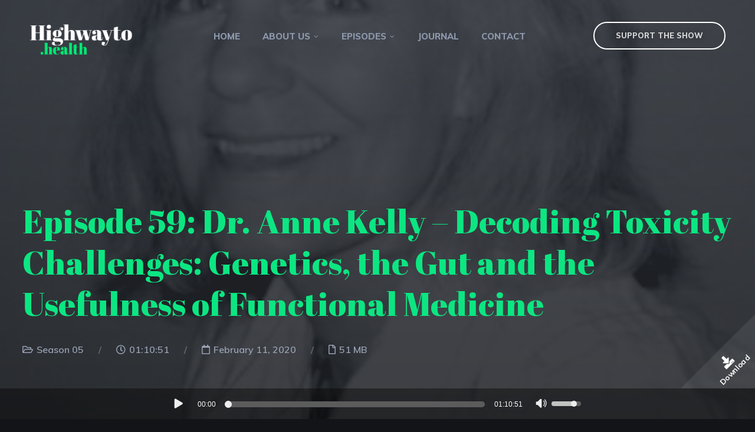

--- FILE ---
content_type: text/html; charset=UTF-8
request_url: https://www.highwayto.health/podcast/episode-59-dr-anne-kelly-decoding-toxicity-challenges-genetics-the-gut-and-the-usefulness-of-functional-medicine/
body_size: 21402
content:
<!doctype html><html lang="en-US"><head><meta charset="UTF-8"><meta name="viewport" content="width=device-width, initial-scale=1"><meta property="og:title" content="Episode 59: Dr. Anne Kelly &#8211; Decoding Toxicity Challenges: Genetics, the Gut and the Usefulness of Functional Medicine" /><meta property="og:site_name" content="Highwayto.health Podcast" /><meta name="twitter:image" content="https://www.highwayto.health/wp-content/uploads/2018/11/59_Anne-Kelly.jpg" /><meta property="og:image" content="https://www.highwayto.health/wp-content/uploads/2018/11/59_Anne-Kelly.jpg" /><meta property="og:image:secure_url" content="https://www.highwayto.health/wp-content/uploads/2018/11/59_Anne-Kelly.jpg" /><link rel="profile" href="http://gmpg.org/xfn/11"><link rel="pingback" href="https://www.highwayto.health/xmlrpc.php" /><meta name='robots' content='index, follow, max-image-preview:large, max-snippet:-1, max-video-preview:-1' /><link media="all" href="https://www.highwayto.health/wp-content/cache/autoptimize/css/autoptimize_9d33c4528a9d4b5285cce30d16072b7e.css" rel="stylesheet" /><link media="only screen and (max-width: 768px)" href="https://www.highwayto.health/wp-content/cache/autoptimize/css/autoptimize_541e2ced151704f4ff1844c6de47ec02.css" rel="stylesheet" /><title>Episode 59: Dr. Anne Kelly - Decoding Toxicity Challenges: Genetics, the Gut and the Usefulness of Functional Medicine - Highwayto.health Podcast</title><link rel="canonical" href="https://www.highwayto.health/podcast/episode-59-dr-anne-kelly-decoding-toxicity-challenges-genetics-the-gut-and-the-usefulness-of-functional-medicine/" /><meta property="og:locale" content="en_US" /><meta property="og:type" content="article" /><meta property="og:title" content="Episode 59: Dr. Anne Kelly - Decoding Toxicity Challenges: Genetics, the Gut and the Usefulness of Functional Medicine - Highwayto.health Podcast" /><meta property="og:description" content="Jeremy has a conversation with his colleague Dr. Anne Kelly. Having worked in pediatrics and traditional care, as well as Public Health and functional medicine, she brings bring her 30+ years and a broad view on …" /><meta property="og:url" content="https://www.highwayto.health/podcast/episode-59-dr-anne-kelly-decoding-toxicity-challenges-genetics-the-gut-and-the-usefulness-of-functional-medicine/" /><meta property="og:site_name" content="Highwayto.health Podcast" /><meta property="article:modified_time" content="2021-01-15T16:12:11+00:00" /><meta property="og:image" content="https://www.highwayto.health/wp-content/uploads/2018/11/59_Anne-Kelly.jpg" /><meta property="og:image:width" content="320" /><meta property="og:image:height" content="480" /><meta name="twitter:card" content="summary_large_image" /><meta name="twitter:label1" content="Est. reading time" /><meta name="twitter:data1" content="1 minute" /> <script type="application/ld+json" class="yoast-schema-graph">{"@context":"https://schema.org","@graph":[{"@type":"WebSite","@id":"https://www.highwayto.health/#website","url":"https://www.highwayto.health/","name":"Highwayto.health Podcast","description":"Welcome to Highwayto.health! Your guide in simplifying your daily health practices.","potentialAction":[{"@type":"SearchAction","target":{"@type":"EntryPoint","urlTemplate":"https://www.highwayto.health/?s={search_term_string}"},"query-input":"required name=search_term_string"}],"inLanguage":"en-US"},{"@type":"ImageObject","@id":"https://www.highwayto.health/podcast/episode-59-dr-anne-kelly-decoding-toxicity-challenges-genetics-the-gut-and-the-usefulness-of-functional-medicine/#primaryimage","inLanguage":"en-US","url":"https://www.highwayto.health/wp-content/uploads/2018/11/59_Anne-Kelly.jpg","contentUrl":"https://www.highwayto.health/wp-content/uploads/2018/11/59_Anne-Kelly.jpg","width":320,"height":480,"caption":"Dr. Anne Kelly - Decoding Toxicity Challenges: Genetics, the Gut and the Usefulness of Functional Medicine"},{"@type":"WebPage","@id":"https://www.highwayto.health/podcast/episode-59-dr-anne-kelly-decoding-toxicity-challenges-genetics-the-gut-and-the-usefulness-of-functional-medicine/#webpage","url":"https://www.highwayto.health/podcast/episode-59-dr-anne-kelly-decoding-toxicity-challenges-genetics-the-gut-and-the-usefulness-of-functional-medicine/","name":"Episode 59: Dr. Anne Kelly - Decoding Toxicity Challenges: Genetics, the Gut and the Usefulness of Functional Medicine - Highwayto.health Podcast","isPartOf":{"@id":"https://www.highwayto.health/#website"},"primaryImageOfPage":{"@id":"https://www.highwayto.health/podcast/episode-59-dr-anne-kelly-decoding-toxicity-challenges-genetics-the-gut-and-the-usefulness-of-functional-medicine/#primaryimage"},"datePublished":"2020-12-18T13:21:50+00:00","dateModified":"2021-01-15T16:12:11+00:00","breadcrumb":{"@id":"https://www.highwayto.health/podcast/episode-59-dr-anne-kelly-decoding-toxicity-challenges-genetics-the-gut-and-the-usefulness-of-functional-medicine/#breadcrumb"},"inLanguage":"en-US","potentialAction":[{"@type":"ReadAction","target":["https://www.highwayto.health/podcast/episode-59-dr-anne-kelly-decoding-toxicity-challenges-genetics-the-gut-and-the-usefulness-of-functional-medicine/"]}]},{"@type":"BreadcrumbList","@id":"https://www.highwayto.health/podcast/episode-59-dr-anne-kelly-decoding-toxicity-challenges-genetics-the-gut-and-the-usefulness-of-functional-medicine/#breadcrumb","itemListElement":[{"@type":"ListItem","position":1,"name":"Home","item":"https://www.highwayto.health/"},{"@type":"ListItem","position":2,"name":"Podcast","item":"https://www.highwayto.health/podcast/"},{"@type":"ListItem","position":3,"name":"Episode 59: Dr. Anne Kelly &#8211; Decoding Toxicity Challenges: Genetics, the Gut and the Usefulness of Functional Medicine"}]}]}</script> <link rel='dns-prefetch' href='//fonts.googleapis.com' /><link rel='dns-prefetch' href='//s.w.org' /><link rel="alternate" type="application/rss+xml" title="Highwayto.health Podcast &raquo; Feed" href="https://www.highwayto.health/feed/" /><link rel="alternate" type="application/rss+xml" title="Highwayto.health Podcast &raquo; Comments Feed" href="https://www.highwayto.health/comments/feed/" /> <script type="text/javascript">window._wpemojiSettings = {"baseUrl":"https:\/\/s.w.org\/images\/core\/emoji\/13.1.0\/72x72\/","ext":".png","svgUrl":"https:\/\/s.w.org\/images\/core\/emoji\/13.1.0\/svg\/","svgExt":".svg","source":{"concatemoji":"https:\/\/www.highwayto.health\/wp-includes\/js\/wp-emoji-release.min.js?ver=5.8.12"}};
			!function(e,a,t){var n,r,o,i=a.createElement("canvas"),p=i.getContext&&i.getContext("2d");function s(e,t){var a=String.fromCharCode;p.clearRect(0,0,i.width,i.height),p.fillText(a.apply(this,e),0,0);e=i.toDataURL();return p.clearRect(0,0,i.width,i.height),p.fillText(a.apply(this,t),0,0),e===i.toDataURL()}function c(e){var t=a.createElement("script");t.src=e,t.defer=t.type="text/javascript",a.getElementsByTagName("head")[0].appendChild(t)}for(o=Array("flag","emoji"),t.supports={everything:!0,everythingExceptFlag:!0},r=0;r<o.length;r++)t.supports[o[r]]=function(e){if(!p||!p.fillText)return!1;switch(p.textBaseline="top",p.font="600 32px Arial",e){case"flag":return s([127987,65039,8205,9895,65039],[127987,65039,8203,9895,65039])?!1:!s([55356,56826,55356,56819],[55356,56826,8203,55356,56819])&&!s([55356,57332,56128,56423,56128,56418,56128,56421,56128,56430,56128,56423,56128,56447],[55356,57332,8203,56128,56423,8203,56128,56418,8203,56128,56421,8203,56128,56430,8203,56128,56423,8203,56128,56447]);case"emoji":return!s([10084,65039,8205,55357,56613],[10084,65039,8203,55357,56613])}return!1}(o[r]),t.supports.everything=t.supports.everything&&t.supports[o[r]],"flag"!==o[r]&&(t.supports.everythingExceptFlag=t.supports.everythingExceptFlag&&t.supports[o[r]]);t.supports.everythingExceptFlag=t.supports.everythingExceptFlag&&!t.supports.flag,t.DOMReady=!1,t.readyCallback=function(){t.DOMReady=!0},t.supports.everything||(n=function(){t.readyCallback()},a.addEventListener?(a.addEventListener("DOMContentLoaded",n,!1),e.addEventListener("load",n,!1)):(e.attachEvent("onload",n),a.attachEvent("onreadystatechange",function(){"complete"===a.readyState&&t.readyCallback()})),(n=t.source||{}).concatemoji?c(n.concatemoji):n.wpemoji&&n.twemoji&&(c(n.twemoji),c(n.wpemoji)))}(window,document,window._wpemojiSettings);</script> <link rel='stylesheet' id='megabyte-progression-google-fonts-css'  href='//fonts.googleapis.com/css?family=Muli%3A300%2C400%2C400i%2C600%2C700%2C800%7CAbril+Fatface%3A400%7C%26subset%3Dlatin&#038;ver=1.0.0' type='text/css' media='all' /><style id='progression-studios-custom-style-inline-css' type='text/css'>body #logo-pro img {
		width:175px;
		padding-top:38px;
		padding-bottom:35px;
	}
	.progression-studios-nav-right #progression-nav-container {
		max-width:calc(100% - 175px);
	}
	#content-pro ul.products a:hover h2.woocommerce-loop-category__title,
	#content-pro ul.products a:hover h2.woocommerce-loop-product__title,
	a {
		color:#0ce682;
	}
	
	a:hover {
		color:#00e57a;
	}
	#megabyte-progression-header-top .sf-mega, header ul .sf-mega {margin-left:-600px; width:1200px;}
	body .elementor-section.elementor-section-boxed > .elementor-container {max-width:1200px;}
	.width-container-pro {  width:1200px; }
	
	body.progression-studios-header-sidebar-before #progression-inline-icons .progression-studios-social-icons, body.progression-studios-header-sidebar-before:before, header#masthead-pro {
		
		background-repeat: no-repeat; background-position:center center; background-size: cover;
	}
	body {
		background-color:#121417;
		
		background-repeat: no-repeat; background-position:center center; background-size: cover; background-attachment: fixed;
	}
	#progression-studios-woocommerce-single-bottom .woocommerce-tabs ul.wc-tabs li.active {
		background-color:#121417;
	}
	#page-title-pro {
		background-color:#24262c;
		background-image:url(https://www.highwayto.health/wp-content/uploads/2021/01/journal.jpg);
		background-repeat: no-repeat; background-position:center center; background-size: cover;
	}
	body.single-post #page-title-pro { 
		 
	}
	body.single-post #page-title-pro:before {
			background: -moz-linear-gradient(top, rgba(43,47,54, 0.85) 5%, rgba(30,32,36,0.85) 100%);
			background: -webkit-linear-gradient(top, rgba(43,47,54, 0.85) 5%,rgba(30,32,36,0.85) 100%);
			background: linear-gradient(to bottom, rgba(43,47,54, 0.85) 5%, rgba(30,32,36,0.85) 100%);
		}
	#progression-studios-page-title-container {
		padding-top:200px;
		padding-bottom:80px;
		text-align:left;
	}
	body.single-post #progression-studios-page-title-container {
		text-align:left;
	}
	#progression-studios-post-page-title {
		background-color:#24262c;
		background-image:url(https://www.highwayto.health/wp-content/uploads/2021/01/journal.jpg);
		background-repeat: no-repeat; background-position:center center; background-size: cover;
		padding-top:130px;
		padding-bottom:125px;
	}
	#progression-studios-post-page-title:before, #page-title-pro:before {
			background: -moz-linear-gradient(top, rgba(0,0,0,0) 5%, rgba(0,0,0,0) 100%);
			background: -webkit-linear-gradient(top, rgba(0,0,0,0) 5%,rgba(0,0,0,0) 100%);
			background: linear-gradient(to bottom, rgba(0,0,0,0) 5%, rgba(0,0,0,0) 100%);
		}
	
	#comments h4.comments-title:before,
	#comments h3.comment-reply-title:before,
	#progression-studios-related-podcasts h4:before,
	.sidebar h4.widget-title:before { background-color:#414958; }
	ul.progression-studios-header-social-icons li a {
		margin-top:10px;
		margin-bottom:9px;
		background:#ffffff;
		color:#140749;
	}
	
	#megabyte-progression-header-top ul.progression-studios-header-social-icons li a {
		background:#ffffff;
		color:#140749;
	}
	#megabyte-progression-header-top ul.progression-studios-header-social-icons li a:hover,
	ul.progression-studios-header-social-icons li a:hover {
		background:rgba(255,255,255,  0.8);
		color:#140749;
	}
	/* START BLOG STYLES */	
	#page-title-pro.page-title-pro-post-page {
		
		
		background-repeat: no-repeat; background-position:center center; background-size: cover;
	}
	#content-pro .woocommerce table.shop_table,
	.woocommerce form.woocommerce-ResetPassword,
	.woocommerce #customer_login form.login,
	.woocommerce #customer_login form.register,
	.woocommerce form.checkout_coupon, 
	.woocommerce form.login,
	.progression-studios-woocommerce-index-content-bg,
	.progression-blog-content {
		background:rgba(255,255,255, 0.04);
	}
	
	.progression-studios-feaured-image:hover a img { opacity:1;}
	h2.progression-blog-title a {color:#ffffff;}
	h2.progression-blog-title a:hover {color:#fe5c5d;}
	.progression-portfolio-post-content {background:#ffffff;}
	/* END BLOG STYLES */
	
	/* START EPISODE STYLES */
	.progression-studios-default-episode-index {
		min-height:380px;
	}
	.progression-studios-default-episode-index:hover .proression-episode-index-overlay {
		background:rgba(30,32,36,0.8);
	}
	.proression-episode-index-overlay {
		background:rgba(30,32,36,0.65);
	}
	body.single-podcast #page-title-pro {
		height:75vh;
	}
	body.single-podcast #progression-studios-page-title-container {
		padding-top:340px;
		padding-bottom:100px;
	}
	body.single-podcast #progression-studios-page-title-container.megabyte-no-audio-player-adjust {
		padding-bottom:48px;
	}
	body.single-podcast #page-title-pro:before {
			background: -moz-linear-gradient(top, rgba(43,47,54, 0.85) 5%, rgba(30,32,36,0.85) 100%);
			background: -webkit-linear-gradient(top, rgba(43,47,54, 0.85) 5%,rgba(30,32,36,0.85) 100%);
			background: linear-gradient(to bottom, rgba(43,47,54, 0.85) 5%, rgba(30,32,36,0.85) 100%);
		}
	#progression-podcast-audio-video-embed {
		background:rgba(0,0, 0, 0.4);
	}
	#progression-studios-show-notes {
		background:#1d1f23;
	}

	/* END EPISODE STYLES */
	
	/* START BUTTON STYLES */
	.widget select,
	#progression-studios-woocommerce-single-top table.variations td.value select,
	.woocommerce-page form.woocommerce-ordering select,
	.wpneo-fields input[type='number'], .wpneo-fields input[type='text'], .wpneo-fields input[type='email'], .wpneo-fields input[type='password'],  .wpneo-fields textarea, .campaign_update_field_copy  input, .campaign_update_field_copy  textarea, #campaign_update_addon_field input, #campaign_update_addon_field textarea,
	.woocommerce input, #content-pro .woocommerce table.shop_table .coupon input#coupon_code, #content-pro .woocommerce table.shop_table input, form.checkout.woocommerce-checkout textarea.input-text, form.checkout.woocommerce-checkout input.input-text,
	.post-password-form input, .search-form input.search-field, .wpcf7 select, #respond textarea, #respond input, .wpcf7-form input, .wpcf7-form textarea {
		background-color:rgba(255,255,255,  0.06);
		border-color:rgba(255,255,255,0);
	}
	.wp-block-button a.wp-block-button__link,
	.post-password-form input[type=submit], #respond input.submit, .wpcf7-form input.wpcf7-submit {
		font-size:14px;
	}
	
	#boxed-layout-pro .woocommerce .shop_table input.button, #boxed-layout-pro .form-submit input#submit, #boxed-layout-pro #customer_login input.button, #boxed-layout-pro .woocommerce-checkout-payment input.button, #boxed-layout-pro button.button, #boxed-layout-pro a.button  {
		font-size:14px;
	}
	.single-product #content-pro ul.products li.product span.onsale,
	.single-product #content-pro span.onsale,
	#content-pro ul.products li.product span.onsale {
		background:#0ce682;
	}
	ul.slider-series-category-progression li a,
	ul.index-series-category-progression li {
		background:#0ce682;
	}
	
	.woocommerce-page form.woocommerce-ordering select,
	.wp-block-button a.wp-block-button__link,
	button#cc-image-upload-file-button,
	input.wpneo-submit-campaign, input#wpneo_active_edit_form, .wpneo-buttons-group button#wpneo-edit, .wpneo-buttons-group button#wpneo-dashboard-btn-cancel, .wpneo-buttons-group button#wpneo-password-save, .wpneo-buttons-group button#wpneo-dashboard-save, .wpneo-buttons-group button#wpneo-contact-save, .wpneo-buttons-group button#wpneo-profile-save, button.wpneo_donate_button,
	.woocommerce input, #content-pro .woocommerce table.shop_table .coupon input#coupon_code, #content-pro .woocommerce table.shop_table input, form.checkout.woocommerce-checkout textarea.input-text, form.checkout.woocommerce-checkout input.input-text,
	#progression-checkout-basket a.cart-button-header-cart, .wpcf7 select, .post-password-form input, #respond textarea, #respond input, .wpcf7-form input, .wpcf7-form textarea {
		border-radius:0px;
	}
	.sidebar h4.widget-title:after,
	.product #campaign_loved_html,
	.tags-progression a:hover {
		color:#0ce682;
		background:rgba(255,255,255,  0);
		border-color:#0ce682;
	}
	.progression-studios-post-slider-main .flex-control-paging li a.flex-active {
		background:#0ce682;
	}
	.progression-studios-jetpack-styles .sharedaddy .sd-content ul li a.sd-button:hover {
		border-color:#0ce682;
	}
	.progression-studios-jetpack-styles .sharedaddy .sd-content ul li a.sd-button:hover span,
	.progression-studios-jetpack-styles .sharedaddy .sd-content ul li a.sd-button:hover:before {
		color:#0ce682;
	}
	
	.progression-page-nav a:hover, .progression-page-nav span, #content-pro ul.page-numbers li a:hover, #content-pro ul.page-numbers li span.current {
		border-color:#0ce682;
		color:#0ce682;
	}
	#progression-checkout-basket a.cart-button-header-cart, #boxed-layout-pro .woocommerce-shop-single .summary button.button,
	#boxed-layout-pro .woocommerce-shop-single .summary a.button {
		color:#0ce682;
		background:rgba(255,255,255,  0);
		border-color:#0ce682;
	}
	
	.flex-direction-nav a:hover {
		color:#ffffff;
		background:#0ce682;
	}
	
	body .mc4wp-form input[type='submit']:hover,
	body .mc4wp-form input[type='submit'] {
		background:#0ce682;
		border-color:#0ce682;
	}
	
	#special-savings-homepage .wpcf7-form input.wpcf7-submit:hover,
	.wp-block-button a.wp-block-button__link,
	.woocommerce form input.button,
	.woocommerce form input.woocommerce-Button,
	.helpmeout-rewards-select_button button.select_rewards_button,
	button.wpneo_donate_button,
	.sidebar ul.progression-studios-social-widget li a,
	footer#site-footer .tagcloud a, .tagcloud a,
	.post-password-form input[type=submit], #respond input.submit, .wpcf7-form input.wpcf7-submit,
	#boxed-layout-pro .woocommerce .shop_table input.button, #boxed-layout-pro .form-submit input#submit, #boxed-layout-pro #customer_login input.button, #boxed-layout-pro .woocommerce-checkout-payment input.button, #boxed-layout-pro button.button, #boxed-layout-pro a.button {
		color:#0ce682;
		background:rgba(255,255,255,  0);
		border-color:#0ce682;
		border-radius:0px;
		letter-spacing:0em;
	}
	body .woocommerce nav.woocommerce-MyAccount-navigation li.is-active a {
		color:#ffffff;
		background-color:#0ce682;
	}
	.tags-progression a:hover {
		color:#0ce682;
		background:rgba(255,255,255,  0);
		border-color:#0ce682;
	}
	.mobile-menu-icon-pro span.progression-mobile-menu-text,
	#boxed-layout-pro .woocommerce-shop-single .summary button.button,
	#boxed-layout-pro .woocommerce-shop-single .summary a.button {
		letter-spacing:0em;
	}
	body .woocommerce nav.woocommerce-MyAccount-navigation li.is-active a {
	border-radius:0px;
	}
	.mc4wp-form input:focus,
	.widget select:focus,
	#progression-studios-woocommerce-single-top table.variations td.value select:focus,
	.woocommerce-page form.woocommerce-ordering select:focus,
	.wpneo-fields input[type='number']:focus, #wpneofrontenddata .wpneo-fields select:focus, .campaign_update_field_copy  input:focus, .campaign_update_field_copy  textarea:focus, #campaign_update_addon_field input:focus, #campaign_update_addon_field textarea:focus, .wpneo-fields input[type='text']:focus, .wpneo-fields input[type='email']:focus, .wpneo-fields input[type='password']:focus,  .wpneo-fields textarea:focus {
		border-color:#0ce682;
	}
	.dashboard-head-date input[type='text']:focus,
	#panel-search-progression .search-form input.search-field:focus, blockquote.alignleft, blockquote.alignright, body .woocommerce-shop-single table.variations td.value select:focus, .woocommerce input:focus, #content-pro .woocommerce table.shop_table .coupon input#coupon_code:focus, body #content-pro .woocommerce table.shop_table input:focus, body #content-pro .woocommerce form.checkout.woocommerce-checkout input.input-text:focus, body #content-pro .woocommerce form.checkout.woocommerce-checkout textarea.input-text:focus, form.checkout.woocommerce-checkout input.input-text:focus, form#mc-embedded-subscribe-form  .mc-field-group input:focus, .wpcf7-form select:focus, blockquote, .post-password-form input:focus, .search-form input.search-field:focus, #respond textarea:focus, #respond input:focus, .wpcf7-form input:focus, .wpcf7-form textarea:focus,
	.widget.widget_price_filter form .price_slider_wrapper .price_slider .ui-slider-handle {
		border-color:#0ce682;
		outline:none;
	}
	body .woocommerce .woocommerce-MyAccount-content {
		border-left-color:#0ce682;
	}
	.widget.widget_price_filter form .price_slider_wrapper .price_slider .ui-slider-range {
		background:#0ce682;
	}

	.wp-block-button a.wp-block-button__link:hover,
	.woocommerce form input.button:hover,
	.woocommerce form input.woocommerce-Button:hover,
	body #progression-checkout-basket a.cart-button-header-cart:hover, #boxed-layout-pro .woocommerce-shop-single .summary button.button:hover,
	#boxed-layout-pro .woocommerce-shop-single .summary a.button:hover, .progression-studios-blog-cat-overlay a, .progression-studios-blog-cat-overlay a:hover,
	.sidebar ul.progression-studios-social-widget li a:hover,
	footer#site-footer .tagcloud a:hover, .tagcloud a:hover, #boxed-layout-pro .woocommerce .shop_table input.button:hover, #boxed-layout-pro .form-submit input#submit:hover, #boxed-layout-pro #customer_login input.button:hover, #boxed-layout-pro .woocommerce-checkout-payment input.button:hover, #boxed-layout-pro button.button:hover, #boxed-layout-pro a.button:hover, .post-password-form input[type=submit]:hover, #respond input.submit:hover, .wpcf7-form input.wpcf7-submit:hover {
		color:#ffffff;
		background:rgba(255,255,255,0);
		border-color:#ffffff;
	}
	.comment-text .star-rating:before,
	#content-pro ul.products .star-rating:before,
	#progression-studios-woocommerce-single-top .summary .star-rating:before,
	.sidebar .star-rating,
	.comment-form-rating .stars a,
	.commentlist .star-rating,
	#progression-studios-woocommerce-single-top .star-rating,
	#content-pro ul.products .star-rating {
		color:#0ce682;
	}
	.highlight-pro:before {
		background:rgba(255,255,255,0);
	}
	/* END BUTTON STYLES */
	
	/* START Sticky Nav Styles */
	.progression-sticky-scrolled #progression-studios-nav-bg,
	.progression-studios-transparent-header .progression-sticky-scrolled #progression-studios-nav-bg,
	.progression-studios-transparent-header .progression-sticky-scrolled header#masthead-pro, .progression-sticky-scrolled header#masthead-pro, #progression-sticky-header.progression-sticky-scrolled { background-color:rgba(0,0,0,0.7); }
	body .progression-sticky-scrolled #logo-pro img {
		
		
		
	}
	
		
	
	
	/* END Sticky Nav Styles */
	/* START Main Navigation Customizer Styles */
	#progression-shopping-cart-count a.progression-count-icon-nav, nav#site-navigation { letter-spacing: 0em; }
	
	#progression-inline-icons .progression-studios-social-icons a {
		color:#8d98ad;
		padding-top:51px;
		padding-bottom:51px;
		font-size:18px;
	}
	
	/* Adjusts Sub-menu Higher */
	.sf-menu ul {
		margin-top:-22px;
	}
	.sf-menu ul ul {
		margin-top:0px;
	}
	.sf-menu a:before {
		margin-top:19px;
	}
	
	.mobile-menu-icon-pro {
		min-width:21px;
		color:#8d98ad;
		padding-top:51px;
		padding-bottom:49px;
		font-size:21px;
	}
	.mobile-menu-icon-pro:hover, .active-mobile-icon-pro .mobile-menu-icon-pro {
		color:#8d98ad;
	}
	.mobile-menu-icon-pro span.progression-mobile-menu-text {
		font-size:15px;
	}
	#progression-shopping-cart-count span.progression-cart-count {
		top:53px;
	}
	#progression-shopping-cart-count a.progression-count-icon-nav i.shopping-cart-header-icon {
		color:#8d98ad;
		padding-top:49px;
		padding-bottom:49px;
		font-size:25px;
	}
	.progression-sticky-scrolled #progression-shopping-cart-count a.progression-count-icon-nav i.shopping-cart-header-icon {
		color:#8d98ad;
	}
	.progression-sticky-scrolled  #progression-shopping-cart-count a.progression-count-icon-nav i.shopping-cart-header-icon:hover,
	.progression-sticky-scrolled  .activated-class #progression-shopping-cart-count a.progression-count-icon-nav i.shopping-cart-header-icon,
	#progression-shopping-cart-count a.progression-count-icon-nav i.shopping-cart-header-icon:hover,
	.activated-class #progression-shopping-cart-count a.progression-count-icon-nav i.shopping-cart-header-icon { 
		color:#ffffff;
	}
	ul.progression-studios-call-to-action li a {
		margin-top:37px;
		font-size:13px;
	}
	#progression-studios-header-search-icon i.pe-7s-search span, #progression-studios-header-login-container a.progresion-studios-login-icon span {
		font-size:15px;
	}
	#progression-studios-header-login-container a.progresion-studios-login-icon i.fa-sign-in {
		font-size:21px;
	}
	
	#progression-studios-header-search-icon i.pe-7s-search {
		color:#8d98ad;
		padding-top:50px;
		padding-bottom:50px;
		font-size:23px;
	}
	nav#site-navigation {
		padding-top:54px;
	}
	.sf-menu a {
		color:#8d98ad;
		margin-top:-54px;
		padding-top:54px;
		padding-bottom:54px;
		font-size:15px;
		
	}
	.sf-menu li li a {
		margin-top:auto;
	}
	.progression_studios_force_light_navigation_color .progression-sticky-scrolled  #progression-inline-icons .progression-studios-social-icons a,
	.progression_studios_force_dark_navigation_color .progression-sticky-scrolled  #progression-inline-icons .progression-studios-social-icons a,
	.progression_studios_force_dark_navigation_color .progression-sticky-scrolled #progression-studios-header-search-icon i.pe-7s-search, 
	.progression_studios_force_dark_navigation_color .progression-sticky-scrolled #progression-studios-header-login-container a.progresion-studios-login-icon, 
	.progression_studios_force_dark_navigation_color .progression-sticky-scrolled .sf-menu a,
	.progression_studios_force_light_navigation_color .progression-sticky-scrolled #progression-studios-header-search-icon i.pe-7s-search,
	.progression_studios_force_light_navigation_color .progression-sticky-scrolled #progression-studios-header-login-container a.progresion-studios-login-icon, 
	.progression_studios_force_light_navigation_color .progression-sticky-scrolled .sf-menu a  {
		color:#8d98ad;
	}
	
	.progression_studios_force_light_navigation_color .progression-sticky-scrolled  #progression-inline-icons .progression-studios-social-icons a:hover,
	.progression_studios_force_dark_navigation_color .progression-sticky-scrolled  #progression-inline-icons .progression-studios-social-icons a:hover,
	.progression_studios_force_dark_navigation_color .progression-sticky-scrolled #progression-studios-header-search-icon:hover i.pe-7s-search, 
	.progression_studios_force_dark_navigation_color .progression-sticky-scrolled #progression-studios-header-search-icon.active-search-icon-pro i.pe-7s-search, 
	.progression_studios_force_dark_navigation_color .progression-sticky-scrolled #progression-studios-header-login-container:hover a.progresion-studios-login-icon, 
	.progression_studios_force_dark_navigation_color .progression-sticky-scrolled #progression-studios-header-login-container.helpmeout-activated-class a.progresion-studios-login-icon, 
	.progression_studios_force_dark_navigation_color .progression-sticky-scrolled #progression-inline-icons .progression-studios-social-icons a:hover, 
	.progression_studios_force_dark_navigation_color .progression-sticky-scrolled #progression-shopping-cart-count a.progression-count-icon-nav:hover, 
	.progression_studios_force_dark_navigation_color .progression-sticky-scrolled .sf-menu a:hover, 
	.progression_studios_force_dark_navigation_color .progression-sticky-scrolled .sf-menu li.sfHover a, 
	.progression_studios_force_dark_navigation_color .progression-sticky-scrolled .sf-menu li.current-menu-item a,
	.progression_studios_force_light_navigation_color .progression-sticky-scrolled #progression-studios-header-search-icon:hover i.pe-7s-search, 
	.progression_studios_force_light_navigation_color .progression-sticky-scrolled #progression-studios-header-search-icon.active-search-icon-pro i.pe-7s-search, 
	
	
	.progression_studios_force_light_navigation_color .progression-sticky-scrolled #progression-studios-header-login-container:hover a.progresion-studios-login-icon, 
	.progression_studios_force_light_navigation_color .progression-sticky-scrolled #progression-studios-header-login-container.helpmeout-activated-class a.progresion-studios-login-icon, 
	
	.progression_studios_force_light_navigation_color .progression-sticky-scrolled #progression-inline-icons .progression-studios-social-icons a:hover, 
	.progression_studios_force_light_navigation_color .progression-sticky-scrolled #progression-shopping-cart-count a.progression-count-icon-nav:hover, 
	.progression_studios_force_light_navigation_color .progression-sticky-scrolled .sf-menu a:hover, 
	.progression_studios_force_light_navigation_color .progression-sticky-scrolled .sf-menu li.sfHover a, 
	.progression_studios_force_light_navigation_color .progression-sticky-scrolled .sf-menu li.current-menu-item a,
	
	#progression-studios-header-login-container:hover a.progresion-studios-login-icon, #progression-studios-header-login-container.helpmeout-activated-class a.progresion-studios-login-icon,
	
	#progression-studios-header-search-icon:hover i.pe-7s-search, #progression-studios-header-search-icon.active-search-icon-pro i.pe-7s-search, #progression-inline-icons .progression-studios-social-icons a:hover, #progression-shopping-cart-count a.progression-count-icon-nav:hover, .sf-menu a:hover, .sf-menu li.sfHover a, .sf-menu li.current-menu-item a {
		color:#ffffff;
	}
	ul#progression-studios-panel-login, #progression-checkout-basket, #panel-search-progression, .sf-menu ul {
		background:#ffffff;
	}
	.sf-menu ul:after {
		border-bottom: 8px solid #ffffff;
	}
	#megabyte-progression-header-top .sf-menu ul {border-top:3px solid #179ef4; }
	
	#main-nav-mobile { background:#ffffff; }
	ul.mobile-menu-pro li a { color:#444444; }
	ul.mobile-menu-pro li a {
		letter-spacing:0em;
	}
	ul#progression-studios-panel-login li a, .sf-menu li li a { 
		letter-spacing:0em;
		font-size:14px;
	}
	#progression-checkout-basket .progression-sub-total {
		font-size:14px;
	}
	ul#progression-studios-panel-login, #panel-search-progression input, #progression-checkout-basket ul#progression-cart-small li.empty { 
		font-size:14px;
	}
	ul#progression-studios-panel-login a,
	.progression-sticky-scrolled #progression-checkout-basket, .progression-sticky-scrolled #progression-checkout-basket a, .progression-sticky-scrolled .sf-menu li.sfHover li a, .progression-sticky-scrolled .sf-menu li.sfHover li.sfHover li a, .progression-sticky-scrolled .sf-menu li.sfHover li.sfHover li.sfHover li a, .progression-sticky-scrolled .sf-menu li.sfHover li.sfHover li.sfHover li.sfHover li a, .progression-sticky-scrolled .sf-menu li.sfHover li.sfHover li.sfHover li.sfHover li.sfHover li a, #panel-search-progression .search-form input.search-field, .progression_studios_force_dark_navigation_color .progression-sticky-scrolled .sf-menu li.sfHover li a, .progression_studios_force_dark_navigation_color .progression-sticky-scrolled .sf-menu li.sfHover li.sfHover li a, .progression_studios_force_dark_navigation_color .progression-sticky-scrolled .sf-menu li.sfHover li.sfHover li.sfHover li a, .progression_studios_force_dark_navigation_color .progression-sticky-scrolled .sf-menu li.sfHover li.sfHover li.sfHover li.sfHover li a, .progression_studios_force_dark_navigation_color .progression-sticky-scrolled .sf-menu li.sfHover li.sfHover li.sfHover li.sfHover li.sfHover li a, .progression_studios_force_dark_navigation_color .sf-menu li.sfHover li a, .progression_studios_force_dark_navigation_color .sf-menu li.sfHover li.sfHover li a, .progression_studios_force_dark_navigation_color .sf-menu li.sfHover li.sfHover li.sfHover li a, .progression_studios_force_dark_navigation_color .sf-menu li.sfHover li.sfHover li.sfHover li.sfHover li a, .progression_studios_force_dark_navigation_color .sf-menu li.sfHover li.sfHover li.sfHover li.sfHover li.sfHover li a, .progression_studios_force_light_navigation_color .progression-sticky-scrolled .sf-menu li.sfHover li a, .progression_studios_force_light_navigation_color .progression-sticky-scrolled .sf-menu li.sfHover li.sfHover li a, .progression_studios_force_light_navigation_color .progression-sticky-scrolled .sf-menu li.sfHover li.sfHover li.sfHover li a, .progression_studios_force_light_navigation_color .progression-sticky-scrolled .sf-menu li.sfHover li.sfHover li.sfHover li.sfHover li a, .progression_studios_force_light_navigation_color .progression-sticky-scrolled .sf-menu li.sfHover li.sfHover li.sfHover li.sfHover li.sfHover li a, .progression_studios_force_light_navigation_color .sf-menu li.sfHover li a, .progression_studios_force_light_navigation_color .sf-menu li.sfHover li.sfHover li a, .progression_studios_force_light_navigation_color .sf-menu li.sfHover li.sfHover li.sfHover li a, .progression_studios_force_light_navigation_color .sf-menu li.sfHover li.sfHover li.sfHover li.sfHover li a, .progression_studios_force_light_navigation_color .sf-menu li.sfHover li.sfHover li.sfHover li.sfHover li.sfHover li a, .sf-menu li.sfHover.highlight-button li a, .sf-menu li.current-menu-item.highlight-button li a, .progression-sticky-scrolled #progression-checkout-basket a.checkout-button-header-cart:hover, #progression-checkout-basket a.checkout-button-header-cart:hover, #progression-checkout-basket, #progression-checkout-basket a, .sf-menu li.sfHover li a, .sf-menu li.sfHover li.sfHover li a, .sf-menu li.sfHover li.sfHover li.sfHover li a, .sf-menu li.sfHover li.sfHover li.sfHover li.sfHover li a, .sf-menu li.sfHover li.sfHover li.sfHover li.sfHover li.sfHover li a {
		color:#888888;
	}
	
	.progression-sticky-scrolled ul#progression-studios-panel-login li a:hover, .progression-sticky-scrolled .sf-menu li li a:hover,  .progression-sticky-scrolled .sf-menu li.sfHover li a, .progression-sticky-scrolled .sf-menu li.current-menu-item li a, .sf-menu li.sfHover li a, .sf-menu li.sfHover li.sfHover li a, .sf-menu li.sfHover li.sfHover li.sfHover li a, .sf-menu li.sfHover li.sfHover li.sfHover li.sfHover li a, .sf-menu li.sfHover li.sfHover li.sfHover li.sfHover li.sfHover li a { 
		background:none;
	}
	ul#progression-studios-panel-login a:hover,
	.progression-sticky-scrolled #progression-checkout-basket a:hover, .progression-sticky-scrolled #progression-checkout-basket ul#progression-cart-small li h6, .progression-sticky-scrolled #progression-checkout-basket .progression-sub-total span.total-number-add, .progression-sticky-scrolled .sf-menu li.sfHover li a:hover, .progression-sticky-scrolled .sf-menu li.sfHover li.sfHover a, .progression-sticky-scrolled .sf-menu li.sfHover li li a:hover, .progression-sticky-scrolled .sf-menu li.sfHover li.sfHover li.sfHover a, .progression-sticky-scrolled .sf-menu li.sfHover li li li a:hover, .progression-sticky-scrolled .sf-menu li.sfHover li.sfHover li.sfHover a:hover, .progression-sticky-scrolled .sf-menu li.sfHover li.sfHover li.sfHover li.sfHover a, .progression-sticky-scrolled .sf-menu li.sfHover li li li li a:hover, .progression-sticky-scrolled .sf-menu li.sfHover li.sfHover li.sfHover li.sfHover a:hover, .progression-sticky-scrolled .sf-menu li.sfHover li.sfHover li.sfHover li.sfHover li.sfHover a, .progression-sticky-scrolled .sf-menu li.sfHover li li li li li a:hover, .progression-sticky-scrolled .sf-menu li.sfHover li.sfHover li.sfHover li.sfHover li.sfHover a:hover, .progression-sticky-scrolled .sf-menu li.sfHover li.sfHover li.sfHover li.sfHover li.sfHover li.sfHover a, .progression_studios_force_dark_navigation_color .progression-sticky-scrolled .sf-menu li.sfHover li a:hover, .progression_studios_force_dark_navigation_color .progression-sticky-scrolled .sf-menu li.sfHover li.sfHover a, .progression_studios_force_dark_navigation_color .progression-sticky-scrolled .sf-menu li.sfHover li li a:hover, .progression_studios_force_dark_navigation_color .progression-sticky-scrolled .sf-menu li.sfHover li.sfHover li.sfHover a, .progression_studios_force_dark_navigation_color .progression-sticky-scrolled .sf-menu li.sfHover li li li a:hover, .progression_studios_force_dark_navigation_color .progression-sticky-scrolled .sf-menu li.sfHover li.sfHover li.sfHover a:hover, .progression_studios_force_dark_navigation_color .progression-sticky-scrolled .sf-menu li.sfHover li.sfHover li.sfHover li.sfHover a, .progression_studios_force_dark_navigation_color .progression-sticky-scrolled .sf-menu li.sfHover li li li li a:hover, .progression_studios_force_dark_navigation_color .progression-sticky-scrolled .sf-menu li.sfHover li.sfHover li.sfHover li.sfHover a:hover, .progression_studios_force_dark_navigation_color .progression-sticky-scrolled .sf-menu li.sfHover li.sfHover li.sfHover li.sfHover li.sfHover a, .progression_studios_force_dark_navigation_color .progression-sticky-scrolled .sf-menu li.sfHover li li li li li a:hover, .progression_studios_force_dark_navigation_color .progression-sticky-scrolled .sf-menu li.sfHover li.sfHover li.sfHover li.sfHover li.sfHover a:hover, .progression_studios_force_dark_navigation_color .progression-sticky-scrolled .sf-menu li.sfHover li.sfHover li.sfHover li.sfHover li.sfHover li.sfHover a, .progression_studios_force_dark_navigation_color .sf-menu li.sfHover li a:hover, .progression_studios_force_dark_navigation_color .sf-menu li.sfHover li.sfHover a, .progression_studios_force_dark_navigation_color .sf-menu li.sfHover li li a:hover, .progression_studios_force_dark_navigation_color .sf-menu li.sfHover li.sfHover li.sfHover a, .progression_studios_force_dark_navigation_color .sf-menu li.sfHover li li li a:hover, .progression_studios_force_dark_navigation_color .sf-menu li.sfHover li.sfHover li.sfHover a:hover, .progression_studios_force_dark_navigation_color .sf-menu li.sfHover li.sfHover li.sfHover li.sfHover a, .progression_studios_force_dark_navigation_color .sf-menu li.sfHover li li li li a:hover, .progression_studios_force_dark_navigation_color .sf-menu li.sfHover li.sfHover li.sfHover li.sfHover a:hover, .progression_studios_force_dark_navigation_color .sf-menu li.sfHover li.sfHover li.sfHover li.sfHover li.sfHover a, .progression_studios_force_dark_navigation_color .sf-menu li.sfHover li li li li li a:hover, .progression_studios_force_dark_navigation_color .sf-menu li.sfHover li.sfHover li.sfHover li.sfHover li.sfHover a:hover, .progression_studios_force_dark_navigation_color .sf-menu li.sfHover li.sfHover li.sfHover li.sfHover li.sfHover li.sfHover a, .progression_studios_force_light_navigation_color .progression-sticky-scrolled .sf-menu li.sfHover li a:hover, .progression_studios_force_light_navigation_color .progression-sticky-scrolled .sf-menu li.sfHover li.sfHover a, .progression_studios_force_light_navigation_color .progression-sticky-scrolled .sf-menu li.sfHover li li a:hover, .progression_studios_force_light_navigation_color .progression-sticky-scrolled .sf-menu li.sfHover li.sfHover li.sfHover a, .progression_studios_force_light_navigation_color .progression-sticky-scrolled .sf-menu li.sfHover li li li a:hover, .progression_studios_force_light_navigation_color .progression-sticky-scrolled .sf-menu li.sfHover li.sfHover li.sfHover a:hover, .progression_studios_force_light_navigation_color .progression-sticky-scrolled .sf-menu li.sfHover li.sfHover li.sfHover li.sfHover a, .progression_studios_force_light_navigation_color .progression-sticky-scrolled .sf-menu li.sfHover li li li li a:hover, .progression_studios_force_light_navigation_color .progression-sticky-scrolled .sf-menu li.sfHover li.sfHover li.sfHover li.sfHover a:hover, .progression_studios_force_light_navigation_color .progression-sticky-scrolled .sf-menu li.sfHover li.sfHover li.sfHover li.sfHover li.sfHover a, .progression_studios_force_light_navigation_color .progression-sticky-scrolled .sf-menu li.sfHover li li li li li a:hover, .progression_studios_force_light_navigation_color .progression-sticky-scrolled .sf-menu li.sfHover li.sfHover li.sfHover li.sfHover li.sfHover a:hover, .progression_studios_force_light_navigation_color .progression-sticky-scrolled .sf-menu li.sfHover li.sfHover li.sfHover li.sfHover li.sfHover li.sfHover a, .progression_studios_force_light_navigation_color .sf-menu li.sfHover li a:hover, .progression_studios_force_light_navigation_color .sf-menu li.sfHover li.sfHover a, .progression_studios_force_light_navigation_color .sf-menu li.sfHover li li a:hover, .progression_studios_force_light_navigation_color .sf-menu li.sfHover li.sfHover li.sfHover a, .progression_studios_force_light_navigation_color .sf-menu li.sfHover li li li a:hover, .progression_studios_force_light_navigation_color .sf-menu li.sfHover li.sfHover li.sfHover a:hover, .progression_studios_force_light_navigation_color .sf-menu li.sfHover li.sfHover li.sfHover li.sfHover a, .progression_studios_force_light_navigation_color .sf-menu li.sfHover li li li li a:hover, .progression_studios_force_light_navigation_color .sf-menu li.sfHover li.sfHover li.sfHover li.sfHover a:hover, .progression_studios_force_light_navigation_color .sf-menu li.sfHover li.sfHover li.sfHover li.sfHover li.sfHover a, .progression_studios_force_light_navigation_color .sf-menu li.sfHover li li li li li a:hover, .progression_studios_force_light_navigation_color .sf-menu li.sfHover li.sfHover li.sfHover li.sfHover li.sfHover a:hover, .progression_studios_force_light_navigation_color .sf-menu li.sfHover li.sfHover li.sfHover li.sfHover li.sfHover li.sfHover a, .sf-menu li.sfHover.highlight-button li a:hover, .sf-menu li.current-menu-item.highlight-button li a:hover, #progression-checkout-basket a.checkout-button-header-cart, #progression-checkout-basket a:hover, #progression-checkout-basket ul#progression-cart-small li h6, #progression-checkout-basket .progression-sub-total span.total-number-add, .sf-menu li.sfHover li a:hover, .sf-menu li.sfHover li.sfHover a, .sf-menu li.sfHover li li a:hover, .sf-menu li.sfHover li.sfHover li.sfHover a, .sf-menu li.sfHover li li li a:hover, .sf-menu li.sfHover li.sfHover li.sfHover a:hover, .sf-menu li.sfHover li.sfHover li.sfHover li.sfHover a, .sf-menu li.sfHover li li li li a:hover, .sf-menu li.sfHover li.sfHover li.sfHover li.sfHover a:hover, .sf-menu li.sfHover li.sfHover li.sfHover li.sfHover li.sfHover a, .sf-menu li.sfHover li li li li li a:hover, .sf-menu li.sfHover li.sfHover li.sfHover li.sfHover li.sfHover a:hover, .sf-menu li.sfHover li.sfHover li.sfHover li.sfHover li.sfHover li.sfHover a { 
		color:#444444;
	}
	
	.progression_studios_force_dark_navigation_color .progression-sticky-scrolled #progression-shopping-cart-count span.progression-cart-count,
	.progression_studios_force_light_navigation_color .progression-sticky-scrolled #progression-shopping-cart-count span.progression-cart-count,
	#progression-shopping-cart-count span.progression-cart-count { 
		background:#ffffff; 
		color:#0a0715;
	}
	.progression-sticky-scrolled .sf-menu .progression-mini-banner-icon,
	.progression-mini-banner-icon {
		background:rgba(255,255,255,  0.8); 
		color:#000000;
	}

	ul.progression-studios-call-to-action li a {
		color:rgba(255,255,255,  0.8); 
		background:rgba(0,0,0,  0); 
		border-color:#ffffff; 
	}
	ul.progression-studios-call-to-action li a:hover {
		color:#fe5c5d; 
		background:rgba(0,0,0,  0); 
		border-color:#fe5c5d;
	}
	.sf-menu li.highlight-button a:hover {
		color:#fe5c5d; 
	}
	.progression_studios_force_light_navigation_color .progression-sticky-scrolled .sf-menu li.highlight-button a:before,  .progression_studios_force_dark_navigation_color .progression-sticky-scrolled .sf-menu li.highlight-button a:before, .sf-menu li.current-menu-item.highlight-button a:before, .sf-menu li.highlight-button a:before {
		color:rgba(255,255,255,  0.8); 
		background:rgba(0,0,0,  0); 
		opacity:1;
		width: 100%;
		width: calc(100% - 9.5px);
	}
	.progression_studios_force_light_navigation_color .progression-sticky-scrolled .sf-menu li.current-menu-item.highlight-button a:hover:before, .progression_studios_force_light_navigation_color .progression-sticky-scrolled .sf-menu li.highlight-button a:hover:before, .sf-menu li.current-menu-item.highlight-button a:hover:before, .sf-menu li.highlight-button a:hover:before {
		background:rgba(0,0,0,  0); 
		width: 100%;
		width: calc(100% - 9.5px);
	}
	ul#progression-studios-panel-login li a, #progression-checkout-basket ul#progression-cart-small li, #progression-checkout-basket .progression-sub-total, #panel-search-progression .search-form input.search-field, .sf-mega li:last-child li a, body header .sf-mega li:last-child li a, .sf-menu li li a, .sf-mega h2.mega-menu-heading, .sf-mega ul, body .sf-mega ul, #progression-checkout-basket .progression-sub-total, #progression-checkout-basket ul#progression-cart-small li { 
		border-color:#e5e5e5;
	}
	.sf-menu ul,
	.sf-menu a:before {
		margin-left:19px;
	}
	.sf-menu a:hover:before, .sf-menu li.sfHover a:before, .sf-menu li.current-menu-item a:before {
	   width: calc(100% - 38px);
	}
	#progression-inline-icons .progression-studios-social-icons a {
		padding-left:12px;
		padding-right:12px;
	}
	#progression-inline-icons .progression-studios-social-icons {
		padding-right:12px;
	}
	.sf-menu a {
		padding-left:19px;
		padding-right:19px;
	}
	
	.sf-menu li.highlight-button { 
		margin-right:12px;
		margin-left:12px;
	}
	.sf-arrows .sf-with-ul {
		padding-right:34px;
	}
	.sf-arrows .sf-with-ul:after { 
		right:28px;
	}
	
	.rtl .sf-arrows .sf-with-ul {
		padding-right:19px;
		padding-left:34px;
	}
	.rtl  .sf-arrows .sf-with-ul:after { 
		right:auto;
		left:28px;
	}
	
	@media only screen and (min-width: 960px) and (max-width: 1250px) {
		header#masthead-pro.progression-studios-nav-left h1#logo-pro {
			margin-right:16px;
		}
		ul.progression-studios-call-to-action li a {
			padding-left:23px;
			padding-right:23px;
			margin-left:2px;
		}
		.progression-studios-header-full-width-no-gap #megabyte-progression-header-top .width-container-pro {
			width:auto;
			padding-right:26px;
			padding-left:26px;
		}
		footer#site-footer.progression-studios-footer-full-width .width-container-pro,
		.progression-studios-header-full-width #megabyte-progression-header-top .width-container-pro,
		.progression-studios-page-title-full-width #page-title-pro .width-container-pro,
		.progression-studios-header-full-width #progression-studios-header-width header#masthead-pro .width-container-pro {
			width:auto;
			padding-right:25px;
			padding-left:25px;
		}

		.sf-menu a:before {
			margin-left:15px;
		}
		.sf-menu a:before, .sf-menu a:hover:before, .sf-menu li.sfHover a:before, .sf-menu li.current-menu-item a:before {
		   width: calc(100% - 32px);
		}
		.sf-menu a {
			padding-left:15px;
			padding-right:15px;
		}
		.sf-menu ul,
		.sf-menu a:before {
			margin-left:15px;
		}
		.sf-arrows .sf-with-ul {
			padding-right:32px;
		}
		.sf-arrows .sf-with-ul:after { 
			right:26px;
		}
	}
	
		
	
		
	
	
	
	
	/* END Main Navigation Customizer Styles */
	/* START Top Header Top Styles */
	#megabyte-progression-header-top {
		font-size:14px;
		display:none;
		
		background-repeat: no-repeat; background-position:center center; background-size: cover;
	}
	#megabyte-progression-header-top .sf-menu a {
		font-size:14px;
	}
	.progression-studios-header-left .widget, .progression-studios-header-right .widget {
		padding-top:14px;
		padding-bottom:14px;
	}
	#megabyte-progression-header-top .sf-menu a {
		padding-top:15px;
		padding-bottom:15px;
	}
	#megabyte-progression-header-top a, #megabyte-progression-header-top .sf-menu a, #megabyte-progression-header-top {
		color:rgba(255,255,255,  0.85);
	}
	#megabyte-progression-header-top a:hover, #megabyte-progression-header-top .sf-menu a:hover, #megabyte-progression-header-top .sf-menu li.sfHover a {
		color:#ffffff;
	}

	#megabyte-progression-header-top .sf-menu ul {
		background:#ffffff;
	}
	#megabyte-progression-header-top .sf-menu ul li a { 
		border-color:#e5e5e5;
	}

	.progression_studios_force_dark_top_header_color #megabyte-progression-header-top .sf-menu li.sfHover li a, .progression_studios_force_dark_top_header_color #megabyte-progression-header-top .sf-menu li.sfHover li.sfHover li a, .progression_studios_force_dark_top_header_color #megabyte-progression-header-top .sf-menu li.sfHover li.sfHover li.sfHover li a, .progression_studios_force_dark_top_header_color #megabyte-progression-header-top .sf-menu li.sfHover li.sfHover li.sfHover li.sfHover li a, .progression_studios_force_dark_top_header_color #megabyte-progression-header-top .sf-menu li.sfHover li.sfHover li.sfHover li.sfHover li.sfHover li a, .progression_studios_force_light_top_header_color #megabyte-progression-header-top .sf-menu li.sfHover li a, .progression_studios_force_light_top_header_color #megabyte-progression-header-top .sf-menu li.sfHover li.sfHover li a, .progression_studios_force_light_top_header_color #megabyte-progression-header-top .sf-menu li.sfHover li.sfHover li.sfHover li a, .progression_studios_force_light_top_header_color #megabyte-progression-header-top .sf-menu li.sfHover li.sfHover li.sfHover li.sfHover li a, .progression_studios_force_light_top_header_color #megabyte-progression-header-top .sf-menu li.sfHover li.sfHover li.sfHover li.sfHover li.sfHover li a, #megabyte-progression-header-top .sf-menu li.sfHover li a, #megabyte-progression-header-top .sf-menu li.sfHover li.sfHover li a, #megabyte-progression-header-top .sf-menu li.sfHover li.sfHover li.sfHover li a, #megabyte-progression-header-top .sf-menu li.sfHover li.sfHover li.sfHover li.sfHover li a, #megabyte-progression-header-top .sf-menu li.sfHover li.sfHover li.sfHover li.sfHover li.sfHover li a {
		color:#717171; }
	.progression_studios_force_light_top_header_color #megabyte-progression-header-top .sf-menu li.sfHover li a:hover, .progression_studios_force_light_top_header_color #megabyte-progression-header-top .sf-menu li.sfHover li.sfHover a, .progression_studios_force_light_top_header_color #megabyte-progression-header-top .sf-menu li.sfHover li li a:hover, .progression_studios_force_light_top_header_color #megabyte-progression-header-top  .sf-menu li.sfHover li.sfHover li.sfHover a, .progression_studios_force_light_top_header_color #megabyte-progression-header-top .sf-menu li.sfHover li li li a:hover, .progression_studios_force_light_top_header_color #megabyte-progression-header-top .sf-menu li.sfHover li.sfHover li.sfHover a:hover, .progression_studios_force_light_top_header_color #megabyte-progression-header-top .sf-menu li.sfHover li.sfHover li.sfHover li.sfHover a, .progression_studios_force_light_top_header_color #megabyte-progression-header-top .sf-menu li.sfHover li li li li a:hover, .progression_studios_force_light_top_header_color #megabyte-progression-header-top .sf-menu li.sfHover li.sfHover li.sfHover li.sfHover a:hover, .progression_studios_force_light_top_header_color #megabyte-progression-header-top .sf-menu li.sfHover li.sfHover li.sfHover li.sfHover li.sfHover a, .progression_studios_force_light_top_header_color #megabyte-progression-header-top .sf-menu li.sfHover li li li li li a:hover, .progression_studios_force_light_top_header_color #megabyte-progression-header-top .sf-menu li.sfHover li.sfHover li.sfHover li.sfHover li.sfHover a:hover, .progression_studios_force_light_top_header_color #megabyte-progression-header-top .sf-menu li.sfHover li.sfHover li.sfHover li.sfHover li.sfHover li.sfHover a, .progression_studios_force_dark_top_header_color #megabyte-progression-header-top .sf-menu li.sfHover li a:hover, .progression_studios_force_dark_top_header_color #megabyte-progression-header-top .sf-menu li.sfHover li.sfHover a, .progression_studios_force_dark_top_header_color #megabyte-progression-header-top .sf-menu li.sfHover li li a:hover, .progression_studios_force_dark_top_header_color #megabyte-progression-header-top  .sf-menu li.sfHover li.sfHover li.sfHover a, .progression_studios_force_dark_top_header_color #megabyte-progression-header-top .sf-menu li.sfHover li li li a:hover, .progression_studios_force_dark_top_header_color #megabyte-progression-header-top .sf-menu li.sfHover li.sfHover li.sfHover a:hover, .progression_studios_force_dark_top_header_color #megabyte-progression-header-top .sf-menu li.sfHover li.sfHover li.sfHover li.sfHover a, .progression_studios_force_dark_top_header_color #megabyte-progression-header-top .sf-menu li.sfHover li li li li a:hover, .progression_studios_force_dark_top_header_color #megabyte-progression-header-top .sf-menu li.sfHover li.sfHover li.sfHover li.sfHover a:hover, .progression_studios_force_dark_top_header_color #megabyte-progression-header-top .sf-menu li.sfHover li.sfHover li.sfHover li.sfHover li.sfHover a, .progression_studios_force_dark_top_header_color #megabyte-progression-header-top .sf-menu li.sfHover li li li li li a:hover, .progression_studios_force_dark_top_header_color #megabyte-progression-header-top .sf-menu li.sfHover li.sfHover li.sfHover li.sfHover li.sfHover a:hover, .progression_studios_force_dark_top_header_color #megabyte-progression-header-top .sf-menu li.sfHover li.sfHover li.sfHover li.sfHover li.sfHover li.sfHover a, #megabyte-progression-header-top .sf-menu li.sfHover li a:hover, #megabyte-progression-header-top .sf-menu li.sfHover li.sfHover a, #megabyte-progression-header-top .sf-menu li.sfHover li li a:hover, #megabyte-progression-header-top  .sf-menu li.sfHover li.sfHover li.sfHover a, #megabyte-progression-header-top .sf-menu li.sfHover li li li a:hover, #megabyte-progression-header-top .sf-menu li.sfHover li.sfHover li.sfHover a:hover, #megabyte-progression-header-top .sf-menu li.sfHover li.sfHover li.sfHover li.sfHover a, #megabyte-progression-header-top .sf-menu li.sfHover li li li li a:hover, #megabyte-progression-header-top .sf-menu li.sfHover li.sfHover li.sfHover li.sfHover a:hover, #megabyte-progression-header-top .sf-menu li.sfHover li.sfHover li.sfHover li.sfHover li.sfHover a, #megabyte-progression-header-top .sf-menu li.sfHover li li li li li a:hover, #megabyte-progression-header-top .sf-menu li.sfHover li.sfHover li.sfHover li.sfHover li.sfHover a:hover, #megabyte-progression-header-top .sf-menu li.sfHover li.sfHover li.sfHover li.sfHover li.sfHover li.sfHover a {
		color:#444444;
	}
	#megabyte-progression-header-top {
		background-color:#121417;
	}
	#progression-studios-header-top-border-bottom {
		
	}
	/* END Top Header Top Styles */
	/* START FOOTER STYLES */
	footer#site-footer {
		background: #1d1f23;
	}
	#pro-scroll-top:hover {   color: #ffffff;    background: #00e57a;  }
	footer#site-footer #copyright-text {  color: rgba(255,255,255,0.4);}
	footer#site-footer #progression-studios-copyright a {  color: rgba(255,255,255,0.75);}
	footer#site-footer #progression-studios-copyright a:hover { color: #ffffff; }
	#pro-scroll-top {  color:#ffffff;  background: rgba(100,100,100,  0.65);  }
	#copyright-text { padding:40px 0px 40px 0px; }
	#progression-studios-footer-logo { max-width:250px; padding-top:45px; padding-bottom:0px; padding-right:0px; padding-left:0px; }
	/* END FOOTER STYLES */
	@media only screen and (max-width: 959px) {
		
		body.single-podcast #progression-studios-page-title-container {
			padding-top:280px;
			padding-bottom:80px;
		}
		body.single-podcast #progression-studios-page-title-container.megabyte-no-audio-player-adjust {
			padding-bottom:28px;
		}
		#progression-studios-page-title-container {
			padding-top:170px;
			padding-bottom:50px;
		}
		
		.progression-studios-transparent-header header#masthead-pro {
			
			background-repeat: no-repeat; background-position:center center; background-size: cover;
		}
		
		
		
		
	}
	@media only screen and (min-width: 960px) and (max-width: 1300px) {
		#progression-shopping-cart-count a.progression-count-icon-nav {
			margin-left:4px;
		}
		.width-container-pro {
			width:94%;
			padding:0px;
		}
		footer#site-footer.progression-studios-footer-full-width .width-container-pro {
			width:94%; 
			padding:0px;
		}
		.progression-studios-header-full-width-no-gap.progression-studios-header-cart-width-adjustment header#masthead-pro .width-container-pro,
		.progression-studios-header-full-width.progression-studios-header-cart-width-adjustment header#masthead-pro .width-container-pro {
			width:98%;
			margin-left:2%;
			padding-right:0;
		}
		#megabyte-progression-header-top ul .sf-mega,
		header ul .sf-mega {
			margin-right:0px;
			margin-left:2%;
			width:96%; 
			left:0px;
		}
	}
	.progression-studios-spinner { border-left-color:#ededed;  border-right-color:#ededed; border-bottom-color: #ededed;  border-top-color: #cccccc; }
	.sk-folding-cube .sk-cube:before, .sk-circle .sk-child:before, .sk-rotating-plane, .sk-double-bounce .sk-child, .sk-wave .sk-rect, .sk-wandering-cubes .sk-cube, .sk-spinner-pulse, .sk-chasing-dots .sk-child, .sk-three-bounce .sk-child, .sk-fading-circle .sk-circle:before, .sk-cube-grid .sk-cube{ 
		background-color:#cccccc;
	}
	#page-loader-pro {
		background:#ffffff;
		color:#cccccc; 
	}
	
	::-moz-selection {color:#ffffff;background:#d6d6d6;}
	::selection {color:#ffffff;background:#d6d6d6;}</style><link rel='stylesheet' id='borlabs-cookie-css'  href='https://www.highwayto.health/wp-content/cache/autoptimize/css/autoptimize_single_3a1d9e925be65718bb65e79e064bd406.css?ver=2.2.35-9' type='text/css' media='all' /> <script type='text/javascript' src='https://www.highwayto.health/wp-includes/js/jquery/jquery.min.js?ver=3.6.0' id='jquery-core-js'></script> <script type='text/javascript' src='https://www.highwayto.health/wp-includes/js/jquery/jquery-migrate.min.js?ver=3.3.2' id='jquery-migrate-js'></script> <script type='text/javascript' id='borlabs-cookie-prioritize-js-extra'>var borlabsCookiePrioritized = {"domain":"www.highwayto.health","path":"\/","version":"1","bots":"1","optInJS":{"statistics":{"google-analytics":"[base64]"}}};</script> <script type='text/javascript' src='https://www.highwayto.health/wp-content/plugins/borlabs-cookie/javascript/borlabs-cookie-prioritize.min.js?ver=2.2.35' id='borlabs-cookie-prioritize-js'></script> <link rel="https://api.w.org/" href="https://www.highwayto.health/wp-json/" /><link rel="alternate" type="application/json" href="https://www.highwayto.health/wp-json/wp/v2/podcast/867" /><link rel="EditURI" type="application/rsd+xml" title="RSD" href="https://www.highwayto.health/xmlrpc.php?rsd" /><link rel="wlwmanifest" type="application/wlwmanifest+xml" href="https://www.highwayto.health/wp-includes/wlwmanifest.xml" /><meta name="generator" content="WordPress 5.8.12" /><meta name="generator" content="Seriously Simple Podcasting 2.9.2" /><meta name="generator" content="WooCommerce 5.8.1" /><link rel='shortlink' href='https://www.highwayto.health/?p=867' /><link rel="alternate" type="application/json+oembed" href="https://www.highwayto.health/wp-json/oembed/1.0/embed?url=https%3A%2F%2Fwww.highwayto.health%2Fpodcast%2Fepisode-59-dr-anne-kelly-decoding-toxicity-challenges-genetics-the-gut-and-the-usefulness-of-functional-medicine%2F" /><link rel="alternate" type="text/xml+oembed" href="https://www.highwayto.health/wp-json/oembed/1.0/embed?url=https%3A%2F%2Fwww.highwayto.health%2Fpodcast%2Fepisode-59-dr-anne-kelly-decoding-toxicity-challenges-genetics-the-gut-and-the-usefulness-of-functional-medicine%2F&#038;format=xml" /><link rel="preconnect" href="https://fonts.googleapis.com"><link rel="preconnect" href="https://fonts.gstatic.com"><link rel="alternate" type="application/rss+xml" title="Podcast RSS feed" href="https://www.highwayto.health/feed/podcast" /> <noscript><style>.woocommerce-product-gallery{ opacity: 1 !important; }</style></noscript><link rel="icon" href="https://www.highwayto.health/wp-content/uploads/2020/04/cropped-highwaytohealth-favicon-32x32.jpg" sizes="32x32" /><link rel="icon" href="https://www.highwayto.health/wp-content/uploads/2020/04/cropped-highwaytohealth-favicon-192x192.jpg" sizes="192x192" /><link rel="apple-touch-icon" href="https://www.highwayto.health/wp-content/uploads/2020/04/cropped-highwaytohealth-favicon-180x180.jpg" /><meta name="msapplication-TileImage" content="https://www.highwayto.health/wp-content/uploads/2020/04/cropped-highwaytohealth-favicon-270x270.jpg" /></head><body class="podcast-template-default single single-podcast postid-867 theme-megabyte-progression woocommerce-no-js elementor-default elementor-kit-382"><div id="boxed-layout-pro" 	class="
 progression-studios-transparent-header				progression-studios-header-full-width 
 progression-studios-logo-position-left 
 progression-studios-one-page-nav-off			"
><div id="progression-studios-header-position"><div id="megabyte-progression-header-top" class="progression_studios_hide_top_left_bar progression_studios_hide_top_left_right"><div id="progression-studios-header-top-border-bottom"><div class="width-container-pro"><div class="progression-studios-header-left"><div class="clearfix-pro"></div></div><div class="progression-studios-header-right"><div class="clearfix-pro"></div></div><div class="clearfix-pro"></div></div></div></div><div id="progression-studios-header-width"><header id="masthead-pro" class="progression-studios-site-header progression-studios-nav-center"><div id="logo-nav-pro"><div class="width-container-pro progression-studios-logo-container"><h1 id="logo-pro" class="logo-inside-nav-pro noselect"> <a href="https://www.highwayto.health/" title="Highwayto.health Podcast" rel="home"> <img src="https://www.highwayto.health/wp-content/uploads/2020/04/highwaytohealth-logo.png" alt="Highwayto.health Podcast" class="progression-studios-default-logo	"> </a></h1><div class="menu-donate-button-container"><ul id="menu-donate-button" class="progression-studios-call-to-action"><li class="normal-item-pro  menu-item menu-item-type-custom menu-item-object-custom menu-item-22"><a title="Please support highwayto.health"   href="https://www.patreon.com/highwaytohealth"><span class="progression-studios-menu-title">Support the show</span></a></li></ul></div><div class="width-container-pro optional-centered-area-on-mobile"><div class="mobile-menu-icon-pro noselect"><i class="fa fa-bars"></i></div><div id="progression-nav-container"><nav id="site-navigation" class="main-navigation noselect"><div class="menu-main-navigation-container"><ul id="menu-main-navigation" class="sf-menu"><li class="normal-item-pro  menu-item menu-item-type-post_type menu-item-object-page menu-item-home menu-item-25"><a    href="https://www.highwayto.health/"><span class="progression-studios-menu-title">Home</span></a></li><li class="normal-item-pro  menu-item menu-item-type-post_type menu-item-object-page menu-item-has-children menu-item-26"><a title="Find out more about us"   href="https://www.highwayto.health/about-us/"><span class="progression-studios-menu-title">About us</span></a><ul class="menu-pro sub-menu"><li class="normal-item-pro  menu-item menu-item-type-post_type menu-item-object-page menu-item-546"><a title="Find out more about our vision for healthier lives"   href="https://www.highwayto.health/about-us/"><span class="progression-studios-menu-title">About us</span></a></li><li class="normal-item-pro  menu-item menu-item-type-post_type menu-item-object-page menu-item-559"><a title="Your community of like minded-health influencers"   href="https://www.highwayto.health/about-us/our-team/"><span class="progression-studios-menu-title">Our team</span></a></li><li class="normal-item-pro  menu-item menu-item-type-post_type menu-item-object-page menu-item-27"><a title="The most brilliant and innovative minds in health"   href="https://www.highwayto.health/about-us/our-guests/"><span class="progression-studios-menu-title">Our guests</span></a></li></ul></li><li class="normal-item-pro  menu-item menu-item-type-post_type menu-item-object-page menu-item-has-children menu-item-31"><a title="Check out all the highwayto.health podcast episodes"   href="https://www.highwayto.health/episodes/"><span class="progression-studios-menu-title">Episodes</span></a><ul class="menu-pro sub-menu"><li class="normal-item-pro  menu-item menu-item-type-post_type menu-item-object-page menu-item-547"><a title="Check out all the highwayto.health podcast episodes"   href="https://www.highwayto.health/episodes/"><span class="progression-studios-menu-title">All Episodes</span></a></li><li class="normal-item-pro  menu-item menu-item-type-post_type menu-item-object-page menu-item-1559"><a    href="https://www.highwayto.health/episodes/season-10/"><span class="progression-studios-menu-title">Season 10</span></a></li><li class="normal-item-pro  menu-item menu-item-type-post_type menu-item-object-page menu-item-1518"><a    href="https://www.highwayto.health/episodes/season-9/"><span class="progression-studios-menu-title">Season 9</span></a></li><li class="normal-item-pro  menu-item menu-item-type-post_type menu-item-object-page menu-item-1451"><a    href="https://www.highwayto.health/episodes/season-8/"><span class="progression-studios-menu-title">Season 8</span></a></li><li class="normal-item-pro  menu-item menu-item-type-post_type menu-item-object-page menu-item-1246"><a    href="https://www.highwayto.health/episodes/season-7/"><span class="progression-studios-menu-title">Season 7</span></a></li><li class="normal-item-pro  menu-item menu-item-type-post_type menu-item-object-page menu-item-639"><a    href="https://www.highwayto.health/episodes/season-6/"><span class="progression-studios-menu-title">Season 6</span></a></li><li class="normal-item-pro  menu-item menu-item-type-post_type menu-item-object-page menu-item-545"><a title="Check out the highwayto.health podcast episodes from season five"   href="https://www.highwayto.health/episodes/season-5/"><span class="progression-studios-menu-title">Season 5</span></a></li><li class="normal-item-pro  menu-item menu-item-type-post_type menu-item-object-page menu-item-544"><a title="Check out the highwayto.health podcast episodes from season four"   href="https://www.highwayto.health/episodes/season-4/"><span class="progression-studios-menu-title">Season 4</span></a></li><li class="normal-item-pro  menu-item menu-item-type-post_type menu-item-object-page menu-item-543"><a title="Check out the highwayto.health podcast episodes from season three"   href="https://www.highwayto.health/episodes/season-3/"><span class="progression-studios-menu-title">Season 3</span></a></li><li class="normal-item-pro  menu-item menu-item-type-post_type menu-item-object-page menu-item-542"><a title="Check out the highwayto.health podcast episodes from season two"   href="https://www.highwayto.health/episodes/season-2/"><span class="progression-studios-menu-title">Season 2</span></a></li><li class="normal-item-pro  menu-item menu-item-type-post_type menu-item-object-page menu-item-541"><a title="Check out the highwayto.health podcast episodes from season one"   href="https://www.highwayto.health/episodes/season-1/"><span class="progression-studios-menu-title">Season 1</span></a></li><li class="normal-item-pro  menu-item menu-item-type-post_type menu-item-object-page menu-item-540"><a title="Let’s support one another in building health into our communities."   href="https://www.highwayto.health/episodes/become-a-partner/"><span class="progression-studios-menu-title">Become a Partner</span></a></li></ul></li><li class="normal-item-pro  menu-item menu-item-type-post_type menu-item-object-page current_page_parent menu-item-33"><a title="Latest news from the highwayto.health community"   href="https://www.highwayto.health/journal/"><span class="progression-studios-menu-title">Journal</span></a></li><li class="normal-item-pro  menu-item menu-item-type-post_type menu-item-object-page menu-item-30"><a title="Get on touch with the highwayto.health community"   href="https://www.highwayto.health/contact/"><span class="progression-studios-menu-title">Contact</span></a></li></ul></div><div class="clearfix-pro"></div></nav><div class="clearfix-pro"></div></div><div class="clearfix-pro"></div></div></div></div><div id="main-nav-mobile"><div class="menu-main-navigation-container"><ul id="menu-main-navigation-1" class="mobile-menu-pro"><li class="normal-item-pro  menu-item menu-item-type-post_type menu-item-object-page menu-item-home menu-item-25"><a    href="https://www.highwayto.health/"><span class="progression-studios-menu-title">Home</span></a></li><li class="normal-item-pro  menu-item menu-item-type-post_type menu-item-object-page menu-item-has-children menu-item-26"><a title="Find out more about us"   href="https://www.highwayto.health/about-us/"><span class="progression-studios-menu-title">About us</span></a><ul class="menu-pro sub-menu"><li class="normal-item-pro  menu-item menu-item-type-post_type menu-item-object-page menu-item-546"><a title="Find out more about our vision for healthier lives"   href="https://www.highwayto.health/about-us/"><span class="progression-studios-menu-title">About us</span></a></li><li class="normal-item-pro  menu-item menu-item-type-post_type menu-item-object-page menu-item-559"><a title="Your community of like minded-health influencers"   href="https://www.highwayto.health/about-us/our-team/"><span class="progression-studios-menu-title">Our team</span></a></li><li class="normal-item-pro  menu-item menu-item-type-post_type menu-item-object-page menu-item-27"><a title="The most brilliant and innovative minds in health"   href="https://www.highwayto.health/about-us/our-guests/"><span class="progression-studios-menu-title">Our guests</span></a></li></ul></li><li class="normal-item-pro  menu-item menu-item-type-post_type menu-item-object-page menu-item-has-children menu-item-31"><a title="Check out all the highwayto.health podcast episodes"   href="https://www.highwayto.health/episodes/"><span class="progression-studios-menu-title">Episodes</span></a><ul class="menu-pro sub-menu"><li class="normal-item-pro  menu-item menu-item-type-post_type menu-item-object-page menu-item-547"><a title="Check out all the highwayto.health podcast episodes"   href="https://www.highwayto.health/episodes/"><span class="progression-studios-menu-title">All Episodes</span></a></li><li class="normal-item-pro  menu-item menu-item-type-post_type menu-item-object-page menu-item-1559"><a    href="https://www.highwayto.health/episodes/season-10/"><span class="progression-studios-menu-title">Season 10</span></a></li><li class="normal-item-pro  menu-item menu-item-type-post_type menu-item-object-page menu-item-1518"><a    href="https://www.highwayto.health/episodes/season-9/"><span class="progression-studios-menu-title">Season 9</span></a></li><li class="normal-item-pro  menu-item menu-item-type-post_type menu-item-object-page menu-item-1451"><a    href="https://www.highwayto.health/episodes/season-8/"><span class="progression-studios-menu-title">Season 8</span></a></li><li class="normal-item-pro  menu-item menu-item-type-post_type menu-item-object-page menu-item-1246"><a    href="https://www.highwayto.health/episodes/season-7/"><span class="progression-studios-menu-title">Season 7</span></a></li><li class="normal-item-pro  menu-item menu-item-type-post_type menu-item-object-page menu-item-639"><a    href="https://www.highwayto.health/episodes/season-6/"><span class="progression-studios-menu-title">Season 6</span></a></li><li class="normal-item-pro  menu-item menu-item-type-post_type menu-item-object-page menu-item-545"><a title="Check out the highwayto.health podcast episodes from season five"   href="https://www.highwayto.health/episodes/season-5/"><span class="progression-studios-menu-title">Season 5</span></a></li><li class="normal-item-pro  menu-item menu-item-type-post_type menu-item-object-page menu-item-544"><a title="Check out the highwayto.health podcast episodes from season four"   href="https://www.highwayto.health/episodes/season-4/"><span class="progression-studios-menu-title">Season 4</span></a></li><li class="normal-item-pro  menu-item menu-item-type-post_type menu-item-object-page menu-item-543"><a title="Check out the highwayto.health podcast episodes from season three"   href="https://www.highwayto.health/episodes/season-3/"><span class="progression-studios-menu-title">Season 3</span></a></li><li class="normal-item-pro  menu-item menu-item-type-post_type menu-item-object-page menu-item-542"><a title="Check out the highwayto.health podcast episodes from season two"   href="https://www.highwayto.health/episodes/season-2/"><span class="progression-studios-menu-title">Season 2</span></a></li><li class="normal-item-pro  menu-item menu-item-type-post_type menu-item-object-page menu-item-541"><a title="Check out the highwayto.health podcast episodes from season one"   href="https://www.highwayto.health/episodes/season-1/"><span class="progression-studios-menu-title">Season 1</span></a></li><li class="normal-item-pro  menu-item menu-item-type-post_type menu-item-object-page menu-item-540"><a title="Let’s support one another in building health into our communities."   href="https://www.highwayto.health/episodes/become-a-partner/"><span class="progression-studios-menu-title">Become a Partner</span></a></li></ul></li><li class="normal-item-pro  menu-item menu-item-type-post_type menu-item-object-page current_page_parent menu-item-33"><a title="Latest news from the highwayto.health community"   href="https://www.highwayto.health/journal/"><span class="progression-studios-menu-title">Journal</span></a></li><li class="normal-item-pro  menu-item menu-item-type-post_type menu-item-object-page menu-item-30"><a title="Get on touch with the highwayto.health community"   href="https://www.highwayto.health/contact/"><span class="progression-studios-menu-title">Contact</span></a></li></ul></div><div class="clearfix-pro"></div></div></header></div></div><div id="page-title-pro"style="background-image:url('https://www.highwayto.health/wp-content/uploads/2018/11/59_Anne-Kelly.jpg')"><div id="progression-studios-page-title-container"><div class="width-container-pro"><h1 class="page-title">Episode 59: Dr. Anne Kelly &#8211; Decoding Toxicity Challenges: Genetics, the Gut and the Usefulness of Functional Medicine</h1><ul id="progression-studios-episode-post-page-meta"><li id="series-list-episode-post"><i class="fa fa-folder-open-o" aria-hidden="true"></i><ul><li><a href="https://www.highwayto.health/series/season-5/">Season 05</a></li></ul></li><li id="progression-podcast-duration"><i class="fa fa-clock-o" aria-hidden="true"></i>01:10:51</li><li id="progression-podcast-date-single"><i class="fa fa-calendar-o" aria-hidden="true"></i>February 11, 2020</li><li id="progression-podcast-file-size-single"><i class="fa fa-file-o" aria-hidden="true"></i>51 MB</li></ul></div><div class="clearfix-pro"></div> <a href="https://www.highwayto.health/wp-content/uploads/episodes-mp3/season-5/59_Dr-AnneKelly-DecodingToxicityChallenges-GeneticstheGutandtheUsefulnessofFunctionalMedicine.mp3" target="_blank" id="progression-studios-download-button" class="progression-studios-download-with-audio-embed"> <span id="progression-studios-download-text"> <i class="fa fa-download" aria-hidden="true"></i> Download </span> <span id="progression-studios-download-bg"> </a><div id="progression-podcast-audio-video-embed"><div id="progression-podcast-audio-video-embed-width"><div class="progression-studios-megabyte-player-container"> <!--[if lt IE 9]><script>document.createElement('audio');</script><![endif]--> <audio class="wp-audio-shortcode" id="audio-867-1" preload="metadata" style="width: 100%;" controls="controls"><source type="audio/mpeg" src="https://www.highwayto.health/wp-content/uploads/episodes-mp3/season-5/59_Dr-AnneKelly-DecodingToxicityChallenges-GeneticstheGutandtheUsefulnessofFunctionalMedicine.mp3?_=1" /><a href="https://www.highwayto.health/wp-content/uploads/episodes-mp3/season-5/59_Dr-AnneKelly-DecodingToxicityChallenges-GeneticstheGutandtheUsefulnessofFunctionalMedicine.mp3">https://www.highwayto.health/wp-content/uploads/episodes-mp3/season-5/59_Dr-AnneKelly-DecodingToxicityChallenges-GeneticstheGutandtheUsefulnessofFunctionalMedicine.mp3</a></audio></div></div></div></div></div><div id="content-pro" class="site-content-blog-post "><div class="width-container-pro "><div id="main-container-pro"><div id="post-867" class="post-867 podcast type-podcast status-publish has-post-thumbnail hentry tag-detox tag-dr-anne-kelly tag-functional-medicine tag-genetics tag-gyphosate tag-homeopathic tag-mitochondrial-function series-season-5"><div id="progression-single-post-container"><div id="progression-episode-post-content"><p>Jeremy has a conversation with his colleague Dr. Anne Kelly. Having worked in pediatrics and traditional care, as well as Public Health and functional medicine, she brings bring her 30+ years and a broad view on why we are seeing more severe health challenges in people of all ages.</p><p>She shares insights from her current research interests in genomics, mitochondrial function, and understanding the effects of toxins like gyphosate (an ingredient in Round Up herbicide) to decode the toxicity challenges she faces with patients daily.</p><p>Together they explore the intersection of science, homeopathic traditions and energy medicine as well as toxic overload due to the high concentration of chemicals present in our environment. Dr. Kelly also breaks down the processes through which we detoxify and heal our systems.</p><p><strong>Find out more: </strong><strong><a href="https://www.mnfxmed.com/dr-anne-kelly" target="_blank" rel="noopener noreferrer">https://www.mnfxmed.com/dr-anne-kelly</a> &amp; <a href="http://www.nutritionignition.com" target="_blank" rel="noopener noreferrer">http://www.nutritionignition.com</a></strong></p><div class="clearfix-pro"></div></div><div class="tags-progression"><span><i class="fa fa-tags"></i></span><a href="https://www.highwayto.health/tag/detox/" rel="tag">Detox</a><a href="https://www.highwayto.health/tag/dr-anne-kelly/" rel="tag">DR. ANNE KELLY</a><a href="https://www.highwayto.health/tag/functional-medicine/" rel="tag">Functional Medicine</a><a href="https://www.highwayto.health/tag/genetics/" rel="tag">Genetics</a><a href="https://www.highwayto.health/tag/gyphosate/" rel="tag">Gyphosate</a><a href="https://www.highwayto.health/tag/homeopathic/" rel="tag">Homeopathic</a><a href="https://www.highwayto.health/tag/mitochondrial-function/" rel="tag">Mitochondrial Function</a></div><div class="clearfix-pro"></div><div id="progression-studios-related-podcasts"><h4>Related Episodes</h4><ul id="progression-related-episode-list"><li class="progression-related-episode-list-item"><div id="post-888" class="post-888 podcast type-podcast status-publish has-post-thumbnail hentry tag-healing tag-mary-jo-kreitzer tag-sprirituality tag-well-being tag-wellness series-season-5"><div id="post-888" class="post-888 podcast type-podcast status-publish has-post-thumbnail hentry tag-healing tag-mary-jo-kreitzer tag-sprirituality tag-well-being tag-wellness series-season-5"> <a href="https://www.highwayto.health/podcast/episode-68-dr-mary-jo-kreitzer-defining-well-being-during-a-time-of-change/" class="progression-studios-default-episode-index" style="background-image:url('https://www.highwayto.health/wp-content/uploads/2018/11/68_MaryJo-Kreitzer-600x525.jpg')"><ul class="index-series-category-progression"><li>Season 05</li></ul><div class="progression-episode-index-content"><h2 class="progression-episode-title">Episode 68: Dr. Mary Jo Kreitzer &#8211; Defining Well-Being During A Time of Change</h2><div class="progression-episode-index-meta"><div class="index-progression-podcast-duration"><i class="fa fa-clock-o" aria-hidden="true"></i>00:47:06</div><div class="index-progression-podcast-date-single"><i class="fa fa-calendar-o" aria-hidden="true"></i>May 11, 2020</div><div class="clearfix-pro"></div></div></div><div class="proression-episode-index-overlay"></div><div class="clearfix-pro"></div> </a></div></div></li><li class="progression-related-episode-list-item"><div id="post-886" class="post-886 podcast type-podcast status-publish has-post-thumbnail hentry tag-bodyworker tag-gotrom tag-injuries tag-mobility-challenges tag-recovery tag-shane-dowd series-season-5"><div id="post-886" class="post-886 podcast type-podcast status-publish has-post-thumbnail hentry tag-bodyworker tag-gotrom tag-injuries tag-mobility-challenges tag-recovery tag-shane-dowd series-season-5"> <a href="https://www.highwayto.health/podcast/episode-66-shane-dowd-self-care-at-home-flexibility-mobility-and-self-massage-practices/" class="progression-studios-default-episode-index" style="background-image:url('https://www.highwayto.health/wp-content/uploads/2018/11/66_Shane-headshot-600x525.jpeg')"><ul class="index-series-category-progression"><li>Season 05</li></ul><div class="progression-episode-index-content"><h2 class="progression-episode-title">Episode 66: Shane Dowd &#8211; Self-Care at Home: Flexibility, Mobility and Self-Massage Practices</h2><div class="progression-episode-index-meta"><div class="index-progression-podcast-duration"><i class="fa fa-clock-o" aria-hidden="true"></i>00:41:32</div><div class="index-progression-podcast-date-single"><i class="fa fa-calendar-o" aria-hidden="true"></i>April 26, 2020</div><div class="clearfix-pro"></div></div></div><div class="proression-episode-index-overlay"></div><div class="clearfix-pro"></div> </a></div></div></li></ul><div class="clearfix-pro"></div></div><div class="clearfix-pro"></div></div></div></div><div class="sidebar sticky-sidebar-progression"><div id="search-4" class="sidebar-item widget widget_search"><h4 class="widget-title">Search</h4><form method="get" class="search-form" action="https://www.highwayto.health/"> <label> <span class="screen-reader-text">Search for:</span> <input type="search" class="search-field" placeholder="Enter a keyword to search..." value="" name="s"> </label> <input type="submit" class="search-submit" value="Submit"><div class="clearfix-pro"></div></form><div class="sidebar-divider-pro"></div></div><div id="recent-podcast-episodes-2" class="sidebar-item widget widget_recent_entries widget_recent_episodes"><h4 class="widget-title">Recent Episodes</h4><ul><li> <a href="https://www.highwayto.health/podcast/episode-150-dr-carolyn-torkelson-new-pathways-to-wellness-after-menopause/">Episode 150: Dr. Carolyn Torkelson – New Pathways to Wellness After Menopause</a></li><li> <a href="https://www.highwayto.health/podcast/episode-149-guy-odishaw-brain-health-concussion-and-the-mind/">Episode 149: Guy Odishaw – Brain Health, Concussion, and The Mind</a></li><li> <a href="https://www.highwayto.health/podcast/episode-148-dr-dan-kohen-clinical-hypnosis-for-bed-wetting/">Episode 148: Dr. Dan Kohen – Clinical Hypnosis for Bed Wetting</a></li><li> <a href="https://www.highwayto.health/podcast/episode-147-dr-kelsey-reardon-integrative-pediatric-medicine/">Episode 147: Dr. Kelsey Reardon – Integrative Pediatric Medicine</a></li><li> <a href="https://www.highwayto.health/podcast/episode-146-john-neustadt-a-naturopathic-approach-to-bone-health/">Episode 146: John Neustadt – A Naturopathic Approach to Bone Health</a></li></ul><div class="sidebar-divider-pro"></div></div><div id="tag_cloud-2" class="sidebar-item widget widget_tag_cloud"><h4 class="widget-title">Tags</h4><div class="tagcloud"><a href="https://www.highwayto.health/tag/2-minute-tune-up/" class="tag-cloud-link tag-link-481 tag-link-position-1" style="font-size: 11pt;" aria-label="2 Minute Tune-up (3 items)">2 Minute Tune-up</a> <a href="https://www.highwayto.health/tag/acupuncture/" class="tag-cloud-link tag-link-374 tag-link-position-2" style="font-size: 8pt;" aria-label="Acupuncture (2 items)">Acupuncture</a> <a href="https://www.highwayto.health/tag/cannabis/" class="tag-cloud-link tag-link-128 tag-link-position-3" style="font-size: 11pt;" aria-label="Cannabis (3 items)">Cannabis</a> <a href="https://www.highwayto.health/tag/childbirth/" class="tag-cloud-link tag-link-528 tag-link-position-4" style="font-size: 11pt;" aria-label="Childbirth (3 items)">Childbirth</a> <a href="https://www.highwayto.health/tag/chinese-medicine/" class="tag-cloud-link tag-link-53 tag-link-position-5" style="font-size: 8pt;" aria-label="Chinese Medicine (2 items)">Chinese Medicine</a> <a href="https://www.highwayto.health/tag/chronic-pain/" class="tag-cloud-link tag-link-81 tag-link-position-6" style="font-size: 11pt;" aria-label="Chronic Pain (3 items)">Chronic Pain</a> <a href="https://www.highwayto.health/tag/corona-virus/" class="tag-cloud-link tag-link-198 tag-link-position-7" style="font-size: 17.25pt;" aria-label="Corona Virus (6 items)">Corona Virus</a> <a href="https://www.highwayto.health/tag/covid-19/" class="tag-cloud-link tag-link-195 tag-link-position-8" style="font-size: 22pt;" aria-label="COVID-19 (10 items)">COVID-19</a> <a href="https://www.highwayto.health/tag/covid-realities/" class="tag-cloud-link tag-link-218 tag-link-position-9" style="font-size: 15.5pt;" aria-label="Covid Realities (5 items)">Covid Realities</a> <a href="https://www.highwayto.health/tag/covid-strategies/" class="tag-cloud-link tag-link-324 tag-link-position-10" style="font-size: 11pt;" aria-label="Covid Strategies (3 items)">Covid Strategies</a> <a href="https://www.highwayto.health/tag/craniosacral-therapy/" class="tag-cloud-link tag-link-427 tag-link-position-11" style="font-size: 17.25pt;" aria-label="Craniosacral Therapy (6 items)">Craniosacral Therapy</a> <a href="https://www.highwayto.health/tag/depression/" class="tag-cloud-link tag-link-61 tag-link-position-12" style="font-size: 11pt;" aria-label="Depression (3 items)">Depression</a> <a href="https://www.highwayto.health/tag/dr-aaron-babb/" class="tag-cloud-link tag-link-46 tag-link-position-13" style="font-size: 18.5pt;" aria-label="DR. AARON BABB (7 items)">DR. AARON BABB</a> <a href="https://www.highwayto.health/tag/dr-daniel-kohen/" class="tag-cloud-link tag-link-33 tag-link-position-14" style="font-size: 8pt;" aria-label="DR. DANIEL KOHEN (2 items)">DR. DANIEL KOHEN</a> <a href="https://www.highwayto.health/tag/dr-jeff-crippen/" class="tag-cloud-link tag-link-539 tag-link-position-15" style="font-size: 11pt;" aria-label="Dr. Jeff Crippen (3 items)">Dr. Jeff Crippen</a> <a href="https://www.highwayto.health/tag/functional-medicine/" class="tag-cloud-link tag-link-71 tag-link-position-16" style="font-size: 8pt;" aria-label="Functional Medicine (2 items)">Functional Medicine</a> <a href="https://www.highwayto.health/tag/gypset-yoga-retreats/" class="tag-cloud-link tag-link-143 tag-link-position-17" style="font-size: 8pt;" aria-label="Gypset Yoga Retreats (2 items)">Gypset Yoga Retreats</a> <a href="https://www.highwayto.health/tag/healing/" class="tag-cloud-link tag-link-264 tag-link-position-18" style="font-size: 15.5pt;" aria-label="Healing (5 items)">Healing</a> <a href="https://www.highwayto.health/tag/health-of-communities/" class="tag-cloud-link tag-link-104 tag-link-position-19" style="font-size: 8pt;" aria-label="Health of Communities (2 items)">Health of Communities</a> <a href="https://www.highwayto.health/tag/hypnosis/" class="tag-cloud-link tag-link-134 tag-link-position-20" style="font-size: 8pt;" aria-label="Hypnosis (2 items)">Hypnosis</a> <a href="https://www.highwayto.health/tag/integrative-medicine/" class="tag-cloud-link tag-link-100 tag-link-position-21" style="font-size: 13.5pt;" aria-label="Integrative Medicine (4 items)">Integrative Medicine</a> <a href="https://www.highwayto.health/tag/jay-walljasper/" class="tag-cloud-link tag-link-102 tag-link-position-22" style="font-size: 8pt;" aria-label="JAY WALLJASPER (2 items)">JAY WALLJASPER</a> <a href="https://www.highwayto.health/tag/jeremy-quinby/" class="tag-cloud-link tag-link-271 tag-link-position-23" style="font-size: 19.75pt;" aria-label="JEREMY QUINBY (8 items)">JEREMY QUINBY</a> <a href="https://www.highwayto.health/tag/karin-weidenmueller/" class="tag-cloud-link tag-link-44 tag-link-position-24" style="font-size: 11pt;" aria-label="KARIN WEIDENMUELLER (3 items)">KARIN WEIDENMUELLER</a> <a href="https://www.highwayto.health/tag/laurel-van-matre/" class="tag-cloud-link tag-link-140 tag-link-position-25" style="font-size: 8pt;" aria-label="LAUREL VAN MATRE (2 items)">LAUREL VAN MATRE</a> <a href="https://www.highwayto.health/tag/luke-peterson/" class="tag-cloud-link tag-link-74 tag-link-position-26" style="font-size: 8pt;" aria-label="LUKE PETERSON (2 items)">LUKE PETERSON</a> <a href="https://www.highwayto.health/tag/mental-health/" class="tag-cloud-link tag-link-63 tag-link-position-27" style="font-size: 19.75pt;" aria-label="Mental Health (8 items)">Mental Health</a> <a href="https://www.highwayto.health/tag/mette-dyhrberg/" class="tag-cloud-link tag-link-56 tag-link-position-28" style="font-size: 8pt;" aria-label="METTE DYHRBERG (2 items)">METTE DYHRBERG</a> <a href="https://www.highwayto.health/tag/mini-podcast/" class="tag-cloud-link tag-link-279 tag-link-position-29" style="font-size: 17.25pt;" aria-label="Mini-podcast (6 items)">Mini-podcast</a> <a href="https://www.highwayto.health/tag/peterson-farms/" class="tag-cloud-link tag-link-75 tag-link-position-30" style="font-size: 8pt;" aria-label="Peterson Farms (2 items)">Peterson Farms</a> <a href="https://www.highwayto.health/tag/phoenix-ferrari/" class="tag-cloud-link tag-link-37 tag-link-position-31" style="font-size: 15.5pt;" aria-label="PHOENIX FERRARI (5 items)">PHOENIX FERRARI</a> <a href="https://www.highwayto.health/tag/project-wayfinder/" class="tag-cloud-link tag-link-194 tag-link-position-32" style="font-size: 8pt;" aria-label="Project Wayfinder (2 items)">Project Wayfinder</a> <a href="https://www.highwayto.health/tag/recovery/" class="tag-cloud-link tag-link-310 tag-link-position-33" style="font-size: 13.5pt;" aria-label="Recovery (4 items)">Recovery</a> <a href="https://www.highwayto.health/tag/regenerative-farming/" class="tag-cloud-link tag-link-73 tag-link-position-34" style="font-size: 8pt;" aria-label="Regenerative Farming (2 items)">Regenerative Farming</a> <a href="https://www.highwayto.health/tag/sex-lives/" class="tag-cloud-link tag-link-351 tag-link-position-35" style="font-size: 11pt;" aria-label="Sex lives (3 items)">Sex lives</a> <a href="https://www.highwayto.health/tag/sohui-kim/" class="tag-cloud-link tag-link-112 tag-link-position-36" style="font-size: 8pt;" aria-label="SOHUI KIM (2 items)">SOHUI KIM</a> <a href="https://www.highwayto.health/tag/technology/" class="tag-cloud-link tag-link-135 tag-link-position-37" style="font-size: 8pt;" aria-label="Technology (2 items)">Technology</a> <a href="https://www.highwayto.health/tag/teens-talk-health/" class="tag-cloud-link tag-link-32 tag-link-position-38" style="font-size: 11pt;" aria-label="Teens Talk Health (3 items)">Teens Talk Health</a> <a href="https://www.highwayto.health/tag/telemedicine/" class="tag-cloud-link tag-link-47 tag-link-position-39" style="font-size: 8pt;" aria-label="Telemedicine (2 items)">Telemedicine</a> <a href="https://www.highwayto.health/tag/the-good-fork/" class="tag-cloud-link tag-link-113 tag-link-position-40" style="font-size: 8pt;" aria-label="The Good Fork (2 items)">The Good Fork</a> <a href="https://www.highwayto.health/tag/urban-design/" class="tag-cloud-link tag-link-103 tag-link-position-41" style="font-size: 8pt;" aria-label="Urban Design (2 items)">Urban Design</a> <a href="https://www.highwayto.health/tag/well-being/" class="tag-cloud-link tag-link-141 tag-link-position-42" style="font-size: 21pt;" aria-label="Well-Being (9 items)">Well-Being</a> <a href="https://www.highwayto.health/tag/wellness/" class="tag-cloud-link tag-link-96 tag-link-position-43" style="font-size: 13.5pt;" aria-label="Wellness (4 items)">Wellness</a> <a href="https://www.highwayto.health/tag/yoga/" class="tag-cloud-link tag-link-125 tag-link-position-44" style="font-size: 11pt;" aria-label="Yoga (3 items)">Yoga</a> <a href="https://www.highwayto.health/tag/yoga-garden/" class="tag-cloud-link tag-link-123 tag-link-position-45" style="font-size: 8pt;" aria-label="Yoga Garden (2 items)">Yoga Garden</a></div><div class="sidebar-divider-pro"></div></div></div><div class="clearfix-pro"></div></div></div><div id="progression-studios-footer-page-builder"><div data-elementor-type="section" data-elementor-id="50" class="elementor elementor-50" data-elementor-settings="[]"><div class="elementor-inner"><div class="elementor-section-wrap"><section class="elementor-section elementor-top-section elementor-element elementor-element-6ef3b72f elementor-section-boxed elementor-section-height-default elementor-section-height-default" data-id="6ef3b72f" data-element_type="section" data-settings="{&quot;background_background&quot;:&quot;classic&quot;}"><div class="elementor-container elementor-column-gap-default"><div class="elementor-row"><div class="elementor-column elementor-col-100 elementor-top-column elementor-element elementor-element-46fbd8bc" data-id="46fbd8bc" data-element_type="column"><div class="elementor-column-wrap elementor-element-populated"><div class="elementor-widget-wrap"><div class="elementor-element elementor-element-7a51a8cf elementor-widget elementor-widget-heading" data-id="7a51a8cf" data-element_type="widget" data-widget_type="heading.default"><div class="elementor-widget-container"><h2 class="elementor-heading-title elementor-size-default">Support the Show</h2></div></div><div class="elementor-element elementor-element-75cd7c2 elementor-widget elementor-widget-text-editor" data-id="75cd7c2" data-element_type="widget" data-widget_type="text-editor.default"><div class="elementor-widget-container"><div class="elementor-text-editor elementor-clearfix"> Enjoy listening to the Highwayto.health podcast? Consider making a donation. Your support will help us build more resource and support. We thank you!</div></div></div><div class="elementor-element elementor-element-5c8482a6 elementor-align-center elementor-widget elementor-widget-button" data-id="5c8482a6" data-element_type="widget" data-widget_type="button.default"><div class="elementor-widget-container"><div class="elementor-button-wrapper"> <a href="https://www.patreon.com/highwaytohealth" target="_blank" class="elementor-button-link elementor-button elementor-size-sm" role="button"> <span class="elementor-button-content-wrapper"> <span class="elementor-button-text">Make a Donation</span> </span> </a></div></div></div></div></div></div></div></div></section><section class="elementor-section elementor-top-section elementor-element elementor-element-1d90ba45 elementor-section-boxed elementor-section-height-default elementor-section-height-default" data-id="1d90ba45" data-element_type="section" data-settings="{&quot;background_background&quot;:&quot;classic&quot;}"><div class="elementor-container elementor-column-gap-default"><div class="elementor-row"><div class="elementor-column elementor-col-25 elementor-top-column elementor-element elementor-element-679172bc" data-id="679172bc" data-element_type="column"><div class="elementor-column-wrap elementor-element-populated"><div class="elementor-widget-wrap"><div class="elementor-element elementor-element-c9aa63e elementor-widget elementor-widget-image" data-id="c9aa63e" data-element_type="widget" data-widget_type="image.default"><div class="elementor-widget-container"><div class="elementor-image"> <a href="https://www.highwayto.health/"> <img width="400" height="133" src="https://www.highwayto.health/wp-content/uploads/2020/04/highwaytohealth-logo.png" class="attachment-full size-full" alt="highwayto.health logo" loading="lazy" srcset="https://www.highwayto.health/wp-content/uploads/2020/04/highwaytohealth-logo.png 400w, https://www.highwayto.health/wp-content/uploads/2020/04/highwaytohealth-logo-300x100.png 300w" sizes="(max-width: 400px) 100vw, 400px" /> </a></div></div></div><div class="elementor-element elementor-element-e5362ad elementor-widget elementor-widget-text-editor" data-id="e5362ad" data-element_type="widget" data-widget_type="text-editor.default"><div class="elementor-widget-container"><div class="elementor-text-editor elementor-clearfix"><p>Look to our socials for daily inspiration &#8211; Tune in and Tune Up!</p></div></div></div><div class="elementor-element elementor-element-20a17aa8 elementor-shape-circle e-grid-align-left elementor-grid-0 elementor-widget elementor-widget-social-icons" data-id="20a17aa8" data-element_type="widget" data-widget_type="social-icons.default"><div class="elementor-widget-container"><div class="elementor-social-icons-wrapper elementor-grid"> <span class="elementor-grid-item"> <a class="elementor-icon elementor-social-icon elementor-social-icon-facebook-f elementor-repeater-item-04c64c9" href="https://www.facebook.com/HighwayToHealthPodcast/" target="_blank"> <span class="elementor-screen-only">Facebook-f</span> <i class="fab fa-facebook-f"></i> </a> </span> <span class="elementor-grid-item"> <a class="elementor-icon elementor-social-icon elementor-social-icon-twitter elementor-repeater-item-8834318" href="https://twitter.com/podcast_highway" target="_blank"> <span class="elementor-screen-only">Twitter</span> <i class="fab fa-twitter"></i> </a> </span> <span class="elementor-grid-item"> <a class="elementor-icon elementor-social-icon elementor-social-icon-instagram elementor-repeater-item-32b510e" href="https://www.instagram.com/highwaytohealthpodcast/" target="_blank"> <span class="elementor-screen-only">Instagram</span> <i class="fab fa-instagram"></i> </a> </span> <span class="elementor-grid-item"> <a class="elementor-icon elementor-social-icon elementor-social-icon-linkedin elementor-repeater-item-218b8c6" href="https://www.linkedin.com/company/highway-to-health-podcast" target="_blank"> <span class="elementor-screen-only">Linkedin</span> <i class="fab fa-linkedin"></i> </a> </span></div></div></div></div></div></div><div class="elementor-column elementor-col-25 elementor-top-column elementor-element elementor-element-4d95e079" data-id="4d95e079" data-element_type="column"><div class="elementor-column-wrap elementor-element-populated"><div class="elementor-widget-wrap"><div class="elementor-element elementor-element-2c9521fb elementor-widget-divider--view-line elementor-widget elementor-widget-divider" data-id="2c9521fb" data-element_type="widget" data-widget_type="divider.default"><div class="elementor-widget-container"><div class="elementor-divider"> <span class="elementor-divider-separator"> </span></div></div></div><div class="elementor-element elementor-element-79b2c4ef elementor-widget elementor-widget-heading" data-id="79b2c4ef" data-element_type="widget" data-widget_type="heading.default"><div class="elementor-widget-container"><h2 class="elementor-heading-title elementor-size-default">Episode Series</h2></div></div><div class="elementor-element elementor-element-7003f03f elementor-widget elementor-widget-progression-episode-series-list" data-id="7003f03f" data-element_type="widget" data-widget_type="progression-episode-series-list.default"><div class="elementor-widget-container"><ul class="progression-studios-elementor-series-list"><li> <a href="https://www.highwayto.health/series/season-10/"> Season 10<span class="count">10</span> </a></li><li> <a href="https://www.highwayto.health/series/season-9/"> Season 09<span class="count">18</span> </a></li><li> <a href="https://www.highwayto.health/series/season-8/"> Season 08<span class="count">13</span> </a></li><li> <a href="https://www.highwayto.health/series/season-7/"> Season 07<span class="count">23</span> </a></li><li> <a href="https://www.highwayto.health/series/season-6/"> Season 06<span class="count">12</span> </a></li><li> <a href="https://www.highwayto.health/series/season-5/"> Season 05<span class="count">16</span> </a></li><li> <a href="https://www.highwayto.health/series/season-4/"> Season 04<span class="count">13</span> </a></li><li> <a href="https://www.highwayto.health/series/season-3/"> Season 03<span class="count">13</span> </a></li><li> <a href="https://www.highwayto.health/series/season-2/"> Season 02<span class="count">18</span> </a></li><li> <a href="https://www.highwayto.health/series/season-1/"> Season 01<span class="count">12</span> </a></li></ul><div class="clearfix-pro"></div></div></div></div></div></div><div class="elementor-column elementor-col-25 elementor-top-column elementor-element elementor-element-6ca42253" data-id="6ca42253" data-element_type="column"><div class="elementor-column-wrap elementor-element-populated"><div class="elementor-widget-wrap"><div class="elementor-element elementor-element-39fb1026 elementor-widget-divider--view-line elementor-widget elementor-widget-divider" data-id="39fb1026" data-element_type="widget" data-widget_type="divider.default"><div class="elementor-widget-container"><div class="elementor-divider"> <span class="elementor-divider-separator"> </span></div></div></div><div class="elementor-element elementor-element-88a3857 elementor-widget elementor-widget-heading" data-id="88a3857" data-element_type="widget" data-widget_type="heading.default"><div class="elementor-widget-container"><h2 class="elementor-heading-title elementor-size-default">Recent Episodes</h2></div></div><div class="elementor-element elementor-element-7b6590a6 elementor-widget elementor-widget-progression-episode-heading-list" data-id="7b6590a6" data-element_type="widget" data-widget_type="progression-episode-heading-list.default"><div class="elementor-widget-container"><ul class="progression-studios-elementor-episode-heading"><li><h4><a href="https://www.highwayto.health/podcast/episode-150-dr-carolyn-torkelson-new-pathways-to-wellness-after-menopause/">Episode 150: Dr. Carolyn Torkelson – New Pathways to Wellness After Menopause</a></h4><div class="episode-date-post-heading-widget">08 February, 2025</div></li><li><h4><a href="https://www.highwayto.health/podcast/episode-149-guy-odishaw-brain-health-concussion-and-the-mind/">Episode 149: Guy Odishaw – Brain Health, Concussion, and The Mind</a></h4><div class="episode-date-post-heading-widget">08 February, 2025</div></li><li><h4><a href="https://www.highwayto.health/podcast/episode-148-dr-dan-kohen-clinical-hypnosis-for-bed-wetting/">Episode 148: Dr. Dan Kohen – Clinical Hypnosis for Bed Wetting</a></h4><div class="episode-date-post-heading-widget">08 February, 2025</div></li></ul><div class="clearfix-pro"></div></div></div></div></div></div><div class="elementor-column elementor-col-25 elementor-top-column elementor-element elementor-element-12de2118" data-id="12de2118" data-element_type="column"><div class="elementor-column-wrap elementor-element-populated"><div class="elementor-widget-wrap"><div class="elementor-element elementor-element-b427066 elementor-widget-divider--view-line elementor-widget elementor-widget-divider" data-id="b427066" data-element_type="widget" data-widget_type="divider.default"><div class="elementor-widget-container"><div class="elementor-divider"> <span class="elementor-divider-separator"> </span></div></div></div><div class="elementor-element elementor-element-761b6b8e elementor-widget elementor-widget-heading" data-id="761b6b8e" data-element_type="widget" data-widget_type="heading.default"><div class="elementor-widget-container"><h2 class="elementor-heading-title elementor-size-default">Newsletter</h2></div></div><div class="elementor-element elementor-element-793f6aa elementor-widget elementor-widget-text-editor" data-id="793f6aa" data-element_type="widget" data-widget_type="text-editor.default"><div class="elementor-widget-container"><div class="elementor-text-editor elementor-clearfix"><p>Before you go, sign up for our newsletter to keep up with the podcast and all our happenings. We promise not to contact you unless we have something amazing to share.</p></div></div></div><div class="elementor-element elementor-element-bd5e400 elementor-widget elementor-widget-shortcode" data-id="bd5e400" data-element_type="widget" data-widget_type="shortcode.default"><div class="elementor-widget-container"><div class="elementor-shortcode"><script>(function() {
	window.mc4wp = window.mc4wp || {
		listeners: [],
		forms: {
			on: function(evt, cb) {
				window.mc4wp.listeners.push(
					{
						event   : evt,
						callback: cb
					}
				);
			}
		}
	}
})();</script><form id="mc4wp-form-1" class="mc4wp-form mc4wp-form-21" method="post" data-id="21" data-name="Newsletter Signup Form" ><div class="mc4wp-form-fields"><div class="mc4wp-form-fields"><p> <label>Email address: </label> <input type="email" value="" name="EMAIL" class="email" id="mce-EMAIL" placeholder="Your email address" required></p><p> <input type="submit" value="Sign up" name="subscribe" id="mc-embedded-subscribe" class="button"></p></div></div><label style="display: none !important;">Leave this field empty if you're human: <input type="text" name="_mc4wp_honeypot" value="" tabindex="-1" autocomplete="off" /></label><input type="hidden" name="_mc4wp_timestamp" value="1768831161" /><input type="hidden" name="_mc4wp_form_id" value="21" /><input type="hidden" name="_mc4wp_form_element_id" value="mc4wp-form-1" /><div class="mc4wp-response"></div></form></div></div></div></div></div></div></div></div></section><section class="elementor-section elementor-top-section elementor-element elementor-element-30931eb8 elementor-section-boxed elementor-section-height-default elementor-section-height-default" data-id="30931eb8" data-element_type="section" data-settings="{&quot;background_background&quot;:&quot;classic&quot;}"><div class="elementor-container elementor-column-gap-default"><div class="elementor-row"><div class="elementor-column elementor-col-100 elementor-top-column elementor-element elementor-element-30fe8b95" data-id="30fe8b95" data-element_type="column"><div class="elementor-column-wrap elementor-element-populated"><div class="elementor-widget-wrap"><section class="elementor-section elementor-inner-section elementor-element elementor-element-30cc0600 elementor-section-boxed elementor-section-height-default elementor-section-height-default" data-id="30cc0600" data-element_type="section"><div class="elementor-container elementor-column-gap-default"><div class="elementor-row"><div class="elementor-column elementor-col-50 elementor-inner-column elementor-element elementor-element-24837a5d" data-id="24837a5d" data-element_type="column"><div class="elementor-column-wrap elementor-element-populated"><div class="elementor-widget-wrap"><div class="elementor-element elementor-element-84da165 elementor-widget elementor-widget-text-editor" data-id="84da165" data-element_type="widget" data-widget_type="text-editor.default"><div class="elementor-widget-container"><div class="elementor-text-editor elementor-clearfix"><p>© 2025 Highwayto.health . All rights reserved / Supported by <a title="German advertising agency for graphic design, web design and online marketing" href="https://konzeptschmied.de/" target="_blank" rel="noopener">Konzeptschmied</a></p></div></div></div></div></div></div><div class="elementor-column elementor-col-50 elementor-inner-column elementor-element elementor-element-3ba01842" data-id="3ba01842" data-element_type="column"><div class="elementor-column-wrap elementor-element-populated"><div class="elementor-widget-wrap"><div class="elementor-element elementor-element-5a6bf7ae elementor-icon-list--layout-inline elementor-align-right elementor-mobile-align-center elementor-list-item-link-full_width elementor-widget elementor-widget-icon-list" data-id="5a6bf7ae" data-element_type="widget" data-widget_type="icon-list.default"><div class="elementor-widget-container"><ul class="elementor-icon-list-items elementor-inline-items"><li class="elementor-icon-list-item elementor-inline-item"> <a href="https://www.highwayto.health/legal-disclosure/"> <span class="elementor-icon-list-text">Legal Disclosure</span> </a></li><li class="elementor-icon-list-item elementor-inline-item"> <a href="https://www.highwayto.health/privacy-policy/"> <span class="elementor-icon-list-text">Privacy Policy</span> </a></li><li class="elementor-icon-list-item elementor-inline-item"> <a href="https://www.highwayto.health/contact/"> <span class="elementor-icon-list-text">Contact Us</span> </a></li></ul></div></div></div></div></div></div></div></section></div></div></div></div></div></section></div></div></div></div></div><div id="pro-scroll-top">Scroll to top</div> <script>(function() {function maybePrefixUrlField() {
	if (this.value.trim() !== '' && this.value.indexOf('http') !== 0) {
		this.value = "http://" + this.value;
	}
}

var urlFields = document.querySelectorAll('.mc4wp-form input[type="url"]');
if (urlFields) {
	for (var j=0; j < urlFields.length; j++) {
		urlFields[j].addEventListener('blur', maybePrefixUrlField);
	}
}
})();</script><div data-nosnippet><script id="BorlabsCookieBoxWrap" type="text/template"><div
    id="BorlabsCookieBox"
    class="BorlabsCookie"
    role="dialog"
    aria-labelledby="CookieBoxTextHeadline"
    aria-describedby="CookieBoxTextDescription"
    aria-modal="true"
>
    <div class="middle-center" style="display: none;">
        <div class="_brlbs-box-wrap">
            <div class="_brlbs-box _brlbs-box-advanced">
                <div class="cookie-box">
                    <div class="container">
                        <div class="row">
                            <div class="col-12">
                                <div class="_brlbs-flex-center">
                                                                            <img
                                            width="32"
                                            height="32"
                                            class="cookie-logo"
                                            src="https://www.highwayto.health/wp-content/uploads/2021/01/cookie-consent.jpg"
                                            srcset="https://www.highwayto.health/wp-content/uploads/2021/01/cookie-consent.jpg, https://www.highwayto.health/wp-content/uploads/2021/01/cookie-consent.jpg 2x"
                                            alt="Privacy Preference"
                                            aria-hidden="true"
                                        >
                                    
                                    <span role="heading" aria-level="3" class="_brlbs-h3" id="CookieBoxTextHeadline">Privacy Preference</span>
                                </div>

                                <p id="CookieBoxTextDescription">We use cookies on our website. Some of them are essential, while others help us to improve this website and your experience.</p>

                                                                    <ul>
                                                                                        <li>
                                                    <label class="_brlbs-checkbox">
                                                        Essential                                                        <input
                                                            id="checkbox-essential"
                                                            tabindex="0"
                                                            type="checkbox"
                                                            name="cookieGroup[]"
                                                            value="essential"
                                                             checked                                                             disabled                                                            data-borlabs-cookie-checkbox
                                                        >
                                                        <span class="_brlbs-checkbox-indicator"></span>
                                                    </label>
                                                </li>
                                                                                            <li>
                                                    <label class="_brlbs-checkbox">
                                                        Statistics                                                        <input
                                                            id="checkbox-statistics"
                                                            tabindex="0"
                                                            type="checkbox"
                                                            name="cookieGroup[]"
                                                            value="statistics"
                                                             checked                                                                                                                        data-borlabs-cookie-checkbox
                                                        >
                                                        <span class="_brlbs-checkbox-indicator"></span>
                                                    </label>
                                                </li>
                                                                                </ul>
                                
                                                                    <p class="_brlbs-accept">
                                        <a
                                            href="#"
                                            tabindex="0"
                                            role="button"
                                            class="_brlbs-btn _brlbs-btn-accept-all _brlbs-cursor"
                                            data-cookie-accept-all
                                        >
                                            Accept all                                        </a>
                                    </p>

                                    <p class="_brlbs-accept">
                                        <a
                                            href="#"
                                            tabindex="0"
                                            role="button"
                                            id="CookieBoxSaveButton"
                                            class="_brlbs-btn _brlbs-cursor"
                                            data-cookie-accept
                                        >
                                            Save                                        </a>
                                    </p>
                                
                                
                                <p class="_brlbs-manage">
                                    <a href="#" class="_brlbs-cursor" tabindex="0" role="button" data-cookie-individual>
                                        Individual Privacy Preferences                                    </a>
                                </p>

                                <p class="_brlbs-legal">
                                    <a href="#" class="_brlbs-cursor" tabindex="0" role="button" data-cookie-individual>
                                        Cookie Details                                    </a>

                                                                            <span class="_brlbs-separator"></span>
                                        <a href="https://www.highwayto.health/privacy-policy/" tabindex="0" role="button">
                                            Privacy Policy                                        </a>
                                    
                                                                            <span class="_brlbs-separator"></span>
                                        <a href="https://www.highwayto.health/legal-disclosure/" tabindex="0" role="button">
                                            Imprint                                        </a>
                                                                    </p>
                            </div>
                        </div>
                    </div>
                </div>

                <div
    class="cookie-preference"
    aria-hidden="true"
    role="dialog"
    aria-describedby="CookiePrefDescription"
    aria-modal="true"
>
    <div class="container not-visible">
        <div class="row no-gutters">
            <div class="col-12">
                <div class="row no-gutters align-items-top">
                                            <div class="col-2">
                            <img
                                width="32"
                                height="32"
                                class="cookie-logo"
                                src="https://www.highwayto.health/wp-content/uploads/2021/01/cookie-consent.jpg"
                                srcset="https://www.highwayto.health/wp-content/uploads/2021/01/cookie-consent.jpg, https://www.highwayto.health/wp-content/uploads/2021/01/cookie-consent.jpg 2x"
                                alt="Privacy Preference"
                            >
                        </div>
                        
                    <div class="col-10">
                        <span role="heading" aria-level="3" class="_brlbs-h3">Privacy Preference</span>

                        <p id="CookiePrefDescription">
                            Here you will find an overview of all cookies used. You can give your consent to whole categories or display further information and select certain cookies.                        </p>

                        <div class="row no-gutters align-items-center">
                            <div class="col-12 col-sm-7">
                                <p class="_brlbs-accept">
                                                                            <a
                                            href="#"
                                            class="_brlbs-btn _brlbs-btn-accept-all _brlbs-cursor"
                                            tabindex="0"
                                            role="button"
                                            data-cookie-accept-all
                                        >
                                            Accept all                                        </a>
                                        
                                    <a
                                        href="#"
                                        id="CookiePrefSave"
                                        tabindex="0"
                                        role="button"
                                        class="_brlbs-btn _brlbs-cursor"
                                        data-cookie-accept
                                    >
                                        Save                                    </a>
                                </p>
                            </div>

                            <div class="col-12 col-sm-5">
                                <p class="_brlbs-refuse">
                                    <a
                                        href="#"
                                        class="_brlbs-cursor"
                                        tabindex="0"
                                        role="button"
                                        data-cookie-back
                                    >
                                        Back                                    </a>

                                                                    </p>
                            </div>
                        </div>
                    </div>
                </div>

                <div data-cookie-accordion>
                                                                                                        <div class="bcac-item">
                                    <div class="d-flex flex-row">
                                        <label for="borlabs-cookie-group-essential" class="w-75">
                                            <span role="heading" aria-level="4" class="_brlbs-h4">Essential (1)</span>
                                        </label>

                                        <div class="w-25 text-right">
                                                                                    </div>
                                    </div>

                                    <div class="d-block">
                                        <p>Essential cookies enable basic functions and are necessary for the proper function of the website.</p>

                                        <p class="text-center">
                                            <a
                                                href="#"
                                                class="_brlbs-cursor d-block"
                                                tabindex="0"
                                                role="button"
                                                data-cookie-accordion-target="essential"
                                            >
                                                <span data-cookie-accordion-status="show">
                                                    Show Cookie Information                                                </span>

                                                <span data-cookie-accordion-status="hide" class="borlabs-hide">
                                                    Hide Cookie Information                                                </span>
                                            </a>
                                        </p>
                                    </div>

                                    <div
                                        class="borlabs-hide"
                                        data-cookie-accordion-parent="essential"
                                    >
                                                                                    <table>
                                                
                                                <tr>
                                                    <th>Name</th>
                                                    <td>
                                                        <label for="borlabs-cookie-borlabs-cookie">
                                                            Borlabs Cookie                                                        </label>
                                                    </td>
                                                </tr>

                                                <tr>
                                                    <th>Provider</th>
                                                    <td>Owner of this website</td>
                                                </tr>

                                                                                                    <tr>
                                                        <th>Purpose</th>
                                                        <td>Saves the visitors preferences selected in the Cookie Box of Borlabs Cookie.</td>
                                                    </tr>
                                                    
                                                
                                                
                                                                                                    <tr>
                                                        <th>Cookie Name</th>
                                                        <td>borlabs-cookie</td>
                                                    </tr>
                                                    
                                                                                                    <tr>
                                                        <th>Cookie Expiry</th>
                                                        <td>1 Year</td>
                                                    </tr>
                                                                                                </table>
                                                                                </div>
                                </div>
                                                                                                                        <div class="bcac-item">
                                    <div class="d-flex flex-row">
                                        <label for="borlabs-cookie-group-statistics" class="w-75">
                                            <span role="heading" aria-level="4" class="_brlbs-h4">Statistics (1)</span>
                                        </label>

                                        <div class="w-25 text-right">
                                                                                            <label class="_brlbs-btn-switch">
                                                    <input
                                                        tabindex="0"
                                                        id="borlabs-cookie-group-statistics"
                                                        type="checkbox"
                                                        name="cookieGroup[]"
                                                        value="statistics"
                                                         checked                                                        data-borlabs-cookie-switch
                                                    />
                                                    <span class="_brlbs-slider"></span>
                                                    <span
                                                        class="_brlbs-btn-switch-status"
                                                        data-active="On"
                                                        data-inactive="Off">
                                                    </span>
                                                </label>
                                                                                        </div>
                                    </div>

                                    <div class="d-block">
                                        <p>Statistics cookies collect information anonymously. This information helps us to understand how our visitors use our website.</p>

                                        <p class="text-center">
                                            <a
                                                href="#"
                                                class="_brlbs-cursor d-block"
                                                tabindex="0"
                                                role="button"
                                                data-cookie-accordion-target="statistics"
                                            >
                                                <span data-cookie-accordion-status="show">
                                                    Show Cookie Information                                                </span>

                                                <span data-cookie-accordion-status="hide" class="borlabs-hide">
                                                    Hide Cookie Information                                                </span>
                                            </a>
                                        </p>
                                    </div>

                                    <div
                                        class="borlabs-hide"
                                        data-cookie-accordion-parent="statistics"
                                    >
                                                                                    <table>
                                                                                                    <tr>
                                                        <th>Accept</th>
                                                        <td>
                                                            <label class="_brlbs-btn-switch _brlbs-btn-switch--textRight">
                                                                <input
                                                                    id="borlabs-cookie-google-analytics"
                                                                    tabindex="0"
                                                                    type="checkbox" data-cookie-group="statistics"
                                                                    name="cookies[statistics][]"
                                                                    value="google-analytics"
                                                                     checked                                                                    data-borlabs-cookie-switch
                                                                />

                                                                <span class="_brlbs-slider"></span>

                                                                <span
                                                                    class="_brlbs-btn-switch-status"
                                                                    data-active="On"
                                                                    data-inactive="Off"
                                                                    aria-hidden="true">
                                                                </span>
                                                            </label>
                                                        </td>
                                                    </tr>
                                                    
                                                <tr>
                                                    <th>Name</th>
                                                    <td>
                                                        <label for="borlabs-cookie-google-analytics">
                                                            Google Analytics                                                        </label>
                                                    </td>
                                                </tr>

                                                <tr>
                                                    <th>Provider</th>
                                                    <td>Google LLC</td>
                                                </tr>

                                                                                                    <tr>
                                                        <th>Purpose</th>
                                                        <td>Cookie by Google used for website analytics. Generates statistical data on how the visitor uses the website.</td>
                                                    </tr>
                                                    
                                                                                                    <tr>
                                                        <th>Privacy Policy</th>
                                                        <td class="_brlbs-pp-url">
                                                            <a
                                                                href="https://policies.google.com/privacy?hl=en"
                                                                target="_blank"
                                                                rel="nofollow noopener noreferrer"
                                                            >
                                                                https://policies.google.com/privacy?hl=en                                                            </a>
                                                        </td>
                                                    </tr>
                                                    
                                                
                                                                                                    <tr>
                                                        <th>Cookie Name</th>
                                                        <td>_ga,_gat,_gid</td>
                                                    </tr>
                                                    
                                                                                                    <tr>
                                                        <th>Cookie Expiry</th>
                                                        <td>2 Years</td>
                                                    </tr>
                                                                                                </table>
                                                                                </div>
                                </div>
                                                                                                    </div>

                <div class="d-flex justify-content-between">
                    <p class="_brlbs-branding flex-fill">
                                            </p>

                    <p class="_brlbs-legal flex-fill">
                                                    <a href="https://www.highwayto.health/privacy-policy/">
                                Privacy Policy                            </a>
                            
                                                    <span class="_brlbs-separator"></span>
                            
                                                    <a href="https://www.highwayto.health/legal-disclosure/">
                                Imprint                            </a>
                                                </p>
                </div>
            </div>
        </div>
    </div>
</div>
            </div>
        </div>
    </div>
</div></script></div> <script type="text/javascript">(function () {
			var c = document.body.className;
			c = c.replace(/woocommerce-no-js/, 'woocommerce-js');
			document.body.className = c;
		})();</script> <link rel='stylesheet' id='elementor-post-50-css'  href='https://www.highwayto.health/wp-content/cache/autoptimize/css/autoptimize_single_9b020267583b60546afb812c4c120e3a.css?ver=1750342138' type='text/css' media='all' /><link rel='stylesheet' id='elementor-post-382-css'  href='https://www.highwayto.health/wp-content/cache/autoptimize/css/autoptimize_single_6511bbf4ab0fb5b5fa384da97ca2b85e.css?ver=1634718857' type='text/css' media='all' /><link rel='stylesheet' id='google-fonts-1-css'  href='https://fonts.googleapis.com/css?family=Abril+Fatface%3A100%2C100italic%2C200%2C200italic%2C300%2C300italic%2C400%2C400italic%2C500%2C500italic%2C600%2C600italic%2C700%2C700italic%2C800%2C800italic%2C900%2C900italic%7CRoboto%3A100%2C100italic%2C200%2C200italic%2C300%2C300italic%2C400%2C400italic%2C500%2C500italic%2C600%2C600italic%2C700%2C700italic%2C800%2C800italic%2C900%2C900italic%7CRoboto+Slab%3A100%2C100italic%2C200%2C200italic%2C300%2C300italic%2C400%2C400italic%2C500%2C500italic%2C600%2C600italic%2C700%2C700italic%2C800%2C800italic%2C900%2C900italic&#038;display=auto&#038;ver=5.8.12' type='text/css' media='all' /> <script type='text/javascript' src='https://www.highwayto.health/wp-includes/js/dist/vendor/regenerator-runtime.min.js?ver=0.13.7' id='regenerator-runtime-js'></script> <script type='text/javascript' src='https://www.highwayto.health/wp-includes/js/dist/vendor/wp-polyfill.min.js?ver=3.15.0' id='wp-polyfill-js'></script> <script type='text/javascript' id='contact-form-7-js-extra'>var wpcf7 = {"api":{"root":"https:\/\/www.highwayto.health\/wp-json\/","namespace":"contact-form-7\/v1"}};</script> <script type='text/javascript' src='https://www.highwayto.health/wp-content/plugins/contact-form-7/includes/js/index.js?ver=5.5.1' id='contact-form-7-js'></script> <script type='text/javascript' src='https://www.highwayto.health/wp-content/plugins/woocommerce/assets/js/jquery-blockui/jquery.blockUI.min.js?ver=2.7.0-wc.5.8.1' id='jquery-blockui-js'></script> <script type='text/javascript' id='wc-add-to-cart-js-extra'>var wc_add_to_cart_params = {"ajax_url":"\/wp-admin\/admin-ajax.php","wc_ajax_url":"\/?wc-ajax=%%endpoint%%","i18n_view_cart":"View cart","cart_url":"https:\/\/www.highwayto.health","is_cart":"","cart_redirect_after_add":"no"};</script> <script type='text/javascript' src='https://www.highwayto.health/wp-content/plugins/woocommerce/assets/js/frontend/add-to-cart.min.js?ver=5.8.1' id='wc-add-to-cart-js'></script> <script type='text/javascript' src='https://www.highwayto.health/wp-content/plugins/woocommerce/assets/js/js-cookie/js.cookie.min.js?ver=2.1.4-wc.5.8.1' id='js-cookie-js'></script> <script type='text/javascript' id='woocommerce-js-extra'>var woocommerce_params = {"ajax_url":"\/wp-admin\/admin-ajax.php","wc_ajax_url":"\/?wc-ajax=%%endpoint%%"};</script> <script type='text/javascript' src='https://www.highwayto.health/wp-content/plugins/woocommerce/assets/js/frontend/woocommerce.min.js?ver=5.8.1' id='woocommerce-js'></script> <script type='text/javascript' id='wc-cart-fragments-js-extra'>var wc_cart_fragments_params = {"ajax_url":"\/wp-admin\/admin-ajax.php","wc_ajax_url":"\/?wc-ajax=%%endpoint%%","cart_hash_key":"wc_cart_hash_494c684203a935a5ebd67b79031ad152","fragment_name":"wc_fragments_494c684203a935a5ebd67b79031ad152","request_timeout":"5000"};</script> <script type='text/javascript' src='https://www.highwayto.health/wp-content/plugins/woocommerce/assets/js/frontend/cart-fragments.min.js?ver=5.8.1' id='wc-cart-fragments-js'></script> <script type='text/javascript' src='https://www.highwayto.health/wp-content/themes/megabyte-progression/js/navigation.js?ver=20120206' id='megabyte-progression-navigation-js'></script> <script type='text/javascript' src='https://www.highwayto.health/wp-content/themes/megabyte-progression/js/scrolltofixed.js?ver=20120206' id='scrolltofixed-js'></script> <script type='text/javascript' src='https://www.highwayto.health/wp-content/themes/megabyte-progression/js/fitvids.js?ver=20120206' id='fitvids-js'></script> <script type='text/javascript' src='https://www.highwayto.health/wp-content/plugins/woocommerce/assets/js/prettyPhoto/jquery.prettyPhoto.min.js?ver=3.1.6-wc.5.8.1' id='prettyPhoto-js'></script> <script type='text/javascript' src='https://www.highwayto.health/wp-content/plugins/woocommerce/assets/js/flexslider/jquery.flexslider.min.js?ver=2.7.2-wc.5.8.1' id='flexslider-js'></script> <script type='text/javascript' src='https://www.highwayto.health/wp-content/themes/megabyte-progression/js/masonry.js?ver=20120206' id='megabyte-progression-masonry-js'></script> <script type='text/javascript' src='https://www.highwayto.health/wp-content/themes/megabyte-progression/js/script.js?ver=20120206' id='megabyte-progression-scripts-js'></script> <script type='text/javascript' src='https://www.highwayto.health/wp-includes/js/wp-embed.min.js?ver=5.8.12' id='wp-embed-js'></script> <script type='text/javascript' id='mediaelement-core-js-before'>var mejsL10n = {"language":"en","strings":{"mejs.download-file":"Download File","mejs.install-flash":"You are using a browser that does not have Flash player enabled or installed. Please turn on your Flash player plugin or download the latest version from https:\/\/get.adobe.com\/flashplayer\/","mejs.fullscreen":"Fullscreen","mejs.play":"Play","mejs.pause":"Pause","mejs.time-slider":"Time Slider","mejs.time-help-text":"Use Left\/Right Arrow keys to advance one second, Up\/Down arrows to advance ten seconds.","mejs.live-broadcast":"Live Broadcast","mejs.volume-help-text":"Use Up\/Down Arrow keys to increase or decrease volume.","mejs.unmute":"Unmute","mejs.mute":"Mute","mejs.volume-slider":"Volume Slider","mejs.video-player":"Video Player","mejs.audio-player":"Audio Player","mejs.captions-subtitles":"Captions\/Subtitles","mejs.captions-chapters":"Chapters","mejs.none":"None","mejs.afrikaans":"Afrikaans","mejs.albanian":"Albanian","mejs.arabic":"Arabic","mejs.belarusian":"Belarusian","mejs.bulgarian":"Bulgarian","mejs.catalan":"Catalan","mejs.chinese":"Chinese","mejs.chinese-simplified":"Chinese (Simplified)","mejs.chinese-traditional":"Chinese (Traditional)","mejs.croatian":"Croatian","mejs.czech":"Czech","mejs.danish":"Danish","mejs.dutch":"Dutch","mejs.english":"English","mejs.estonian":"Estonian","mejs.filipino":"Filipino","mejs.finnish":"Finnish","mejs.french":"French","mejs.galician":"Galician","mejs.german":"German","mejs.greek":"Greek","mejs.haitian-creole":"Haitian Creole","mejs.hebrew":"Hebrew","mejs.hindi":"Hindi","mejs.hungarian":"Hungarian","mejs.icelandic":"Icelandic","mejs.indonesian":"Indonesian","mejs.irish":"Irish","mejs.italian":"Italian","mejs.japanese":"Japanese","mejs.korean":"Korean","mejs.latvian":"Latvian","mejs.lithuanian":"Lithuanian","mejs.macedonian":"Macedonian","mejs.malay":"Malay","mejs.maltese":"Maltese","mejs.norwegian":"Norwegian","mejs.persian":"Persian","mejs.polish":"Polish","mejs.portuguese":"Portuguese","mejs.romanian":"Romanian","mejs.russian":"Russian","mejs.serbian":"Serbian","mejs.slovak":"Slovak","mejs.slovenian":"Slovenian","mejs.spanish":"Spanish","mejs.swahili":"Swahili","mejs.swedish":"Swedish","mejs.tagalog":"Tagalog","mejs.thai":"Thai","mejs.turkish":"Turkish","mejs.ukrainian":"Ukrainian","mejs.vietnamese":"Vietnamese","mejs.welsh":"Welsh","mejs.yiddish":"Yiddish"}};</script> <script type='text/javascript' src='https://www.highwayto.health/wp-includes/js/mediaelement/mediaelement-and-player.min.js?ver=4.2.16' id='mediaelement-core-js'></script> <script type='text/javascript' src='https://www.highwayto.health/wp-includes/js/mediaelement/mediaelement-migrate.min.js?ver=5.8.12' id='mediaelement-migrate-js'></script> <script type='text/javascript' id='mediaelement-js-extra'>var _wpmejsSettings = {"pluginPath":"\/wp-includes\/js\/mediaelement\/","classPrefix":"mejs-","stretching":"responsive"};</script> <script type='text/javascript' src='https://www.highwayto.health/wp-includes/js/mediaelement/wp-mediaelement.min.js?ver=5.8.12' id='wp-mediaelement-js'></script> <script type='text/javascript' src='https://www.highwayto.health/wp-content/plugins/seriously-simple-podcasting/assets/js/castos-player.js?ver=7697209fc1c41c6f0e709bfd9ac82109' id='ssp-castos-player-js'></script> <script type='text/javascript' defer src='https://www.highwayto.health/wp-content/plugins/mailchimp-for-wp/assets/js/forms.js?ver=4.8.6' id='mc4wp-forms-api-js'></script> <script type='text/javascript' id='borlabs-cookie-js-extra'>var borlabsCookieConfig = {"ajaxURL":"https:\/\/www.highwayto.health\/wp-admin\/admin-ajax.php","language":"en","animation":"1","animationDelay":"","animationIn":"pulse","animationOut":"fadeOut","blockContent":"1","boxLayout":"box","boxLayoutAdvanced":"1","automaticCookieDomainAndPath":"","cookieDomain":"www.highwayto.health","cookiePath":"\/","cookieLifetime":"365","cookieLifetimeEssentialOnly":"365","crossDomainCookie":[],"cookieBeforeConsent":"","cookiesForBots":"1","cookieVersion":"1","hideCookieBoxOnPages":[],"respectDoNotTrack":"1","reloadAfterConsent":"","showCookieBox":"1","cookieBoxIntegration":"javascript","ignorePreSelectStatus":"1","cookies":{"essential":["borlabs-cookie"],"statistics":["google-analytics"]}};
var borlabsCookieCookies = {"essential":{"borlabs-cookie":{"cookieNameList":{"borlabs-cookie":"borlabs-cookie"},"settings":{"blockCookiesBeforeConsent":"0","prioritize":"0"}}},"statistics":{"google-analytics":{"cookieNameList":{"_ga":"_ga","_gat":"_gat","_gid":"_gid"},"settings":{"blockCookiesBeforeConsent":"0","prioritize":"1","trackingId":"G-9YFLYD9FD8"},"optInJS":"","optOutJS":""}}};</script> <script type='text/javascript' src='https://www.highwayto.health/wp-content/plugins/borlabs-cookie/javascript/borlabs-cookie.min.js?ver=2.2.35' id='borlabs-cookie-js'></script> <script type='text/javascript' id='borlabs-cookie-js-after'>document.addEventListener("DOMContentLoaded", function (e) {
var borlabsCookieContentBlocker = {"googlemaps": {"id": "googlemaps","global": function (contentBlockerData) {  },"init": function (el, contentBlockerData) {  },"settings": {"executeGlobalCodeBeforeUnblocking":false}}};
    var BorlabsCookieInitCheck = function () {

    if (typeof window.BorlabsCookie === "object" && typeof window.jQuery === "function") {

        if (typeof borlabsCookiePrioritized !== "object") {
            borlabsCookiePrioritized = { optInJS: {} };
        }

        window.BorlabsCookie.init(borlabsCookieConfig, borlabsCookieCookies, borlabsCookieContentBlocker, borlabsCookiePrioritized.optInJS);
    } else {
        window.setTimeout(BorlabsCookieInitCheck, 50);
    }
};

BorlabsCookieInitCheck();});</script> <script type='text/javascript' src='https://www.highwayto.health/wp-content/plugins/elementor/assets/lib/font-awesome/js/v4-shims.min.js?ver=3.4.6' id='font-awesome-4-shim-js'></script> <script type='text/javascript' src='https://www.highwayto.health/wp-content/plugins/elementor/assets/js/webpack.runtime.min.js?ver=3.4.6' id='elementor-webpack-runtime-js'></script> <script type='text/javascript' src='https://www.highwayto.health/wp-content/plugins/elementor/assets/js/frontend-modules.min.js?ver=3.4.6' id='elementor-frontend-modules-js'></script> <script type='text/javascript' src='https://www.highwayto.health/wp-content/plugins/elementor/assets/lib/waypoints/waypoints.min.js?ver=4.0.2' id='elementor-waypoints-js'></script> <script type='text/javascript' src='https://www.highwayto.health/wp-includes/js/jquery/ui/core.min.js?ver=1.12.1' id='jquery-ui-core-js'></script> <script type='text/javascript' src='https://www.highwayto.health/wp-content/plugins/elementor/assets/lib/swiper/swiper.min.js?ver=5.3.6' id='swiper-js'></script> <script type='text/javascript' src='https://www.highwayto.health/wp-content/plugins/elementor/assets/lib/share-link/share-link.min.js?ver=3.4.6' id='share-link-js'></script> <script type='text/javascript' src='https://www.highwayto.health/wp-content/plugins/elementor/assets/lib/dialog/dialog.min.js?ver=4.8.1' id='elementor-dialog-js'></script> <script type='text/javascript' id='elementor-frontend-js-before'>var elementorFrontendConfig = {"environmentMode":{"edit":false,"wpPreview":false,"isScriptDebug":false},"i18n":{"shareOnFacebook":"Share on Facebook","shareOnTwitter":"Share on Twitter","pinIt":"Pin it","download":"Download","downloadImage":"Download image","fullscreen":"Fullscreen","zoom":"Zoom","share":"Share","playVideo":"Play Video","previous":"Previous","next":"Next","close":"Close"},"is_rtl":false,"breakpoints":{"xs":0,"sm":480,"md":768,"lg":1025,"xl":1440,"xxl":1600},"responsive":{"breakpoints":{"mobile":{"label":"Mobile","value":767,"default_value":767,"direction":"max","is_enabled":true},"mobile_extra":{"label":"Mobile Extra","value":880,"default_value":880,"direction":"max","is_enabled":false},"tablet":{"label":"Tablet","value":1024,"default_value":1024,"direction":"max","is_enabled":true},"tablet_extra":{"label":"Tablet Extra","value":1200,"default_value":1200,"direction":"max","is_enabled":false},"laptop":{"label":"Laptop","value":1366,"default_value":1366,"direction":"max","is_enabled":false},"widescreen":{"label":"Widescreen","value":2400,"default_value":2400,"direction":"min","is_enabled":false}}},"version":"3.4.6","is_static":false,"experimentalFeatures":{"e_import_export":true,"landing-pages":true,"elements-color-picker":true,"admin-top-bar":true},"urls":{"assets":"https:\/\/www.highwayto.health\/wp-content\/plugins\/elementor\/assets\/"},"settings":{"page":[],"editorPreferences":[]},"kit":{"active_breakpoints":["viewport_mobile","viewport_tablet"],"global_image_lightbox":"yes","lightbox_enable_counter":"yes","lightbox_enable_fullscreen":"yes","lightbox_enable_zoom":"yes","lightbox_enable_share":"yes","lightbox_title_src":"title","lightbox_description_src":"description"},"post":{"id":867,"title":"Episode%2059%3A%20Dr.%20Anne%20Kelly%20%E2%80%93%20Decoding%20Toxicity%20Challenges%3A%20Genetics%2C%20the%20Gut%20and%20the%20Usefulness%20of%20Functional%20Medicine%20%E2%80%93%20Highwayto.health%20Podcast","excerpt":"Jeremy has a conversation with his colleague Dr. Anne Kelly. Having worked in pediatrics and traditional care, as well as Public Health and functional medicine, she brings bring her 30+ years and a broad view on \u2026","featuredImage":"https:\/\/www.highwayto.health\/wp-content\/uploads\/2018\/11\/59_Anne-Kelly.jpg"}};</script> <script type='text/javascript' src='https://www.highwayto.health/wp-content/plugins/elementor/assets/js/frontend.min.js?ver=3.4.6' id='elementor-frontend-js'></script> <script type='text/javascript' src='https://www.highwayto.health/wp-content/plugins/elementor/assets/js/preloaded-modules.min.js?ver=3.4.6' id='preloaded-modules-js'></script> </body></html>

--- FILE ---
content_type: text/css
request_url: https://www.highwayto.health/wp-content/cache/autoptimize/css/autoptimize_single_9b020267583b60546afb812c4c120e3a.css?ver=1750342138
body_size: 1119
content:
.elementor-50 .elementor-element.elementor-element-6ef3b72f:not(.elementor-motion-effects-element-type-background),.elementor-50 .elementor-element.elementor-element-6ef3b72f>.elementor-motion-effects-container>.elementor-motion-effects-layer{background-color:#000;background-image:url("https://www.highwayto.health/wp-content/uploads/2018/11/support-the-show.jpg");background-position:center center;background-repeat:no-repeat;background-size:cover}.elementor-50 .elementor-element.elementor-element-6ef3b72f{transition:background .3s,border .3s,border-radius .3s,box-shadow .3s;padding:110px 0}.elementor-50 .elementor-element.elementor-element-6ef3b72f>.elementor-background-overlay{transition:background .3s,border-radius .3s,opacity .3s}.elementor-50 .elementor-element.elementor-element-7a51a8cf{text-align:center}.elementor-50 .elementor-element.elementor-element-7a51a8cf .elementor-heading-title{color:#fff;font-family:"Abril Fatface",Sans-serif;font-size:44px;font-weight:400}.elementor-50 .elementor-element.elementor-element-7a51a8cf>.elementor-widget-container{margin:0 0 24px}.elementor-50 .elementor-element.elementor-element-75cd7c2{column-gap:0;text-align:center;color:rgba(255,255,255,.64);font-size:18px}.elementor-50 .elementor-element.elementor-element-75cd7c2>.elementor-widget-container{margin:0 150px}.elementor-50 .elementor-element.elementor-element-5c8482a6 .elementor-button{font-weight:600;fill:#0ce682;color:#0ce682;background-color:rgba(255,255,255,0);border-style:solid;border-width:2px;border-color:#0ce682;border-radius:0;padding:17px 25px}.elementor-50 .elementor-element.elementor-element-5c8482a6 .elementor-button:hover,.elementor-50 .elementor-element.elementor-element-5c8482a6 .elementor-button:focus{color:#fff;border-color:#fff}.elementor-50 .elementor-element.elementor-element-5c8482a6 .elementor-button:hover svg,.elementor-50 .elementor-element.elementor-element-5c8482a6 .elementor-button:focus svg{fill:#fff}.elementor-50 .elementor-element.elementor-element-1d90ba45:not(.elementor-motion-effects-element-type-background),.elementor-50 .elementor-element.elementor-element-1d90ba45>.elementor-motion-effects-container>.elementor-motion-effects-layer{background-color:#1d1f23}.elementor-50 .elementor-element.elementor-element-1d90ba45{transition:background .3s,border .3s,border-radius .3s,box-shadow .3s;padding:60px 0 50px}.elementor-50 .elementor-element.elementor-element-1d90ba45>.elementor-background-overlay{transition:background .3s,border-radius .3s,opacity .3s}.elementor-50 .elementor-element.elementor-element-679172bc>.elementor-element-populated{padding:10px 25px 10px 10px}.elementor-50 .elementor-element.elementor-element-c9aa63e{text-align:left}.elementor-50 .elementor-element.elementor-element-c9aa63e img{width:175px}.elementor-50 .elementor-element.elementor-element-c9aa63e>.elementor-widget-container{margin:8px 0 30px}.elementor-50 .elementor-element.elementor-element-e5362ad{color:#b4b4b4;font-size:15px}.elementor-50 .elementor-element.elementor-element-20a17aa8{--grid-template-columns:repeat(0,auto);--icon-size:15px;--grid-column-gap:9px;--grid-row-gap:0px}.elementor-50 .elementor-element.elementor-element-20a17aa8 .elementor-widget-container{text-align:left}.elementor-50 .elementor-element.elementor-element-20a17aa8 .elementor-social-icon{background-color:rgba(255,255,255,0);--icon-padding:.6em;border-style:solid;border-width:1px;border-color:#b4b4b4}.elementor-50 .elementor-element.elementor-element-20a17aa8 .elementor-social-icon i{color:#b4b4b4}.elementor-50 .elementor-element.elementor-element-20a17aa8 .elementor-social-icon svg{fill:#b4b4b4}.elementor-50 .elementor-element.elementor-element-20a17aa8 .elementor-social-icon:hover i{color:#00eb75}.elementor-50 .elementor-element.elementor-element-20a17aa8 .elementor-social-icon:hover svg{fill:#00eb75}.elementor-50 .elementor-element.elementor-element-20a17aa8 .elementor-social-icon:hover{border-color:#00eb75}.elementor-50 .elementor-element.elementor-element-20a17aa8>.elementor-widget-container{margin:-20px 0 0}.elementor-50 .elementor-element.elementor-element-4d95e079>.elementor-element-populated{padding:10px 35px 10px 10px}.elementor-50 .elementor-element.elementor-element-2c9521fb{--divider-border-style:solid;--divider-color:rgba(255,255,255,.1);--divider-border-width:2px}.elementor-50 .elementor-element.elementor-element-2c9521fb .elementor-divider-separator{width:100%}.elementor-50 .elementor-element.elementor-element-2c9521fb .elementor-divider{padding-top:5px;padding-bottom:5px}.elementor-50 .elementor-element.elementor-element-79b2c4ef .elementor-heading-title{color:#fff;font-size:18px;font-weight:600;text-transform:uppercase;letter-spacing:.4px}.elementor-50 .elementor-element.elementor-element-79b2c4ef>.elementor-widget-container{margin:-3px 0 25px}.elementor-50 .elementor-element.elementor-element-7003f03f ul.progression-studios-elementor-series-list li a{color:#b4b4b4}.elementor-50 .elementor-element.elementor-element-7003f03f ul.progression-studios-elementor-series-list li a:hover{color:#00fb88}.elementor-50 .elementor-element.elementor-element-6ca42253>.elementor-element-populated{padding:10px 35px 10px 10px}.elementor-50 .elementor-element.elementor-element-39fb1026{--divider-border-style:solid;--divider-color:rgba(255,255,255,.1);--divider-border-width:2px}.elementor-50 .elementor-element.elementor-element-39fb1026 .elementor-divider-separator{width:100%}.elementor-50 .elementor-element.elementor-element-39fb1026 .elementor-divider{padding-top:5px;padding-bottom:5px}.elementor-50 .elementor-element.elementor-element-88a3857 .elementor-heading-title{color:#fff;font-size:18px;font-weight:600;text-transform:uppercase;letter-spacing:.4px}.elementor-50 .elementor-element.elementor-element-88a3857>.elementor-widget-container{margin:-3px 0 25px}.elementor-50 .elementor-element.elementor-element-7b6590a6 ul.progression-studios-elementor-episode-heading li h4 a{color:#b4b4b4}.elementor-50 .elementor-element.elementor-element-7b6590a6 ul.progression-studios-elementor-episode-heading li h4 a:hover{color:#00ff8a}.elementor-50 .elementor-element.elementor-element-b427066{--divider-border-style:solid;--divider-color:rgba(255,255,255,.1);--divider-border-width:2px}.elementor-50 .elementor-element.elementor-element-b427066 .elementor-divider-separator{width:100%}.elementor-50 .elementor-element.elementor-element-b427066 .elementor-divider{padding-top:5px;padding-bottom:5px}.elementor-50 .elementor-element.elementor-element-761b6b8e .elementor-heading-title{color:#fff;font-size:18px;font-weight:600;text-transform:uppercase;letter-spacing:.4px}.elementor-50 .elementor-element.elementor-element-761b6b8e>.elementor-widget-container{margin:-3px 0 25px}.elementor-50 .elementor-element.elementor-element-793f6aa{color:#b4b4b4;font-size:15px}.elementor-50 .elementor-element.elementor-element-bd5e400>.elementor-widget-container{margin:-20px 0 0}.elementor-50 .elementor-element.elementor-element-30931eb8:not(.elementor-motion-effects-element-type-background),.elementor-50 .elementor-element.elementor-element-30931eb8>.elementor-motion-effects-container>.elementor-motion-effects-layer{background-color:#1d1f23}.elementor-50 .elementor-element.elementor-element-30931eb8{border-style:solid;border-width:1px 0 0;border-color:rgba(255,255,255,.13);transition:background .3s,border .3s,border-radius .3s,box-shadow .3s;padding:22px 0 0}.elementor-50 .elementor-element.elementor-element-30931eb8>.elementor-background-overlay{transition:background .3s,border-radius .3s,opacity .3s}.elementor-50 .elementor-element.elementor-element-30cc0600{margin-top:-5px;margin-bottom:-5px}.elementor-50 .elementor-element.elementor-element-84da165{color:#6d7584;font-size:14px}.elementor-50 .elementor-element.elementor-element-5a6bf7ae .elementor-icon-list-items:not(.elementor-inline-items) .elementor-icon-list-item:not(:last-child){padding-bottom:calc(50px/2)}.elementor-50 .elementor-element.elementor-element-5a6bf7ae .elementor-icon-list-items:not(.elementor-inline-items) .elementor-icon-list-item:not(:first-child){margin-top:calc(50px/2)}.elementor-50 .elementor-element.elementor-element-5a6bf7ae .elementor-icon-list-items.elementor-inline-items .elementor-icon-list-item{margin-right:calc(50px/2);margin-left:calc(50px/2)}.elementor-50 .elementor-element.elementor-element-5a6bf7ae .elementor-icon-list-items.elementor-inline-items{margin-right:calc(-50px/2);margin-left:calc(-50px/2)}body.rtl .elementor-50 .elementor-element.elementor-element-5a6bf7ae .elementor-icon-list-items.elementor-inline-items .elementor-icon-list-item:after{left:calc(-50px/2)}body:not(.rtl) .elementor-50 .elementor-element.elementor-element-5a6bf7ae .elementor-icon-list-items.elementor-inline-items .elementor-icon-list-item:after{right:calc(-50px/2)}.elementor-50 .elementor-element.elementor-element-5a6bf7ae{--e-icon-list-icon-size:14px}.elementor-50 .elementor-element.elementor-element-5a6bf7ae .elementor-icon-list-text{color:#b4b4b4}.elementor-50 .elementor-element.elementor-element-5a6bf7ae .elementor-icon-list-item:hover .elementor-icon-list-text{color:#00eb75}.elementor-50 .elementor-element.elementor-element-5a6bf7ae .elementor-icon-list-item>.elementor-icon-list-text,.elementor-50 .elementor-element.elementor-element-5a6bf7ae .elementor-icon-list-item>a{font-size:14px}@media(max-width:1024px){.elementor-50 .elementor-element.elementor-element-7a51a8cf .elementor-heading-title{font-size:36px}.elementor-50 .elementor-element.elementor-element-75cd7c2>.elementor-widget-container{margin:0 25px}}@media(max-width:767px){.elementor-50 .elementor-element.elementor-element-7a51a8cf .elementor-heading-title{font-size:30px}.elementor-50 .elementor-element.elementor-element-75cd7c2{font-size:16px}.elementor-50 .elementor-element.elementor-element-1d90ba45{padding:60px 10px}.elementor-50 .elementor-element.elementor-element-679172bc>.elementor-element-populated{padding:10px}.elementor-50 .elementor-element.elementor-element-4d95e079>.elementor-element-populated{padding:10px}.elementor-50 .elementor-element.elementor-element-6ca42253>.elementor-element-populated{padding:10px}}